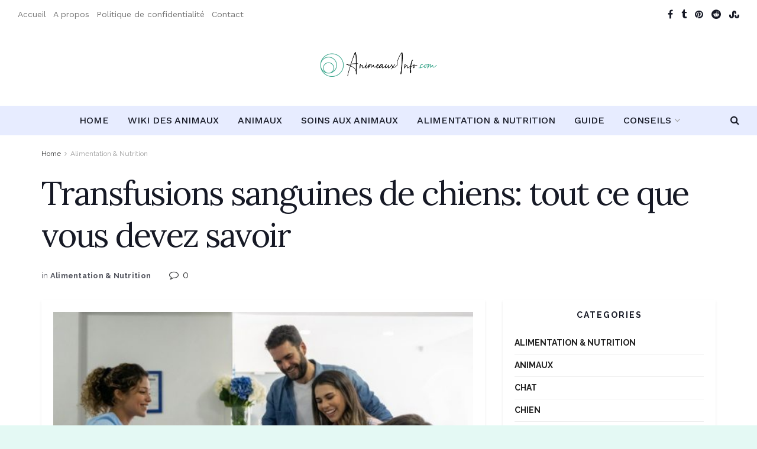

--- FILE ---
content_type: text/html; charset=UTF-8
request_url: https://animauxinfo.com/transfusions-sanguines-de-chiens-tout-ce-que-vous-devez-savoir/
body_size: 27905
content:
<!doctype html>
<!--[if lt IE 7]> <html class="no-js lt-ie9 lt-ie8 lt-ie7" lang="fr-FR"> <![endif]-->
<!--[if IE 7]>    <html class="no-js lt-ie9 lt-ie8" lang="fr-FR"> <![endif]-->
<!--[if IE 8]>    <html class="no-js lt-ie9" lang="fr-FR"> <![endif]-->
<!--[if IE 9]>    <html class="no-js lt-ie10" lang="fr-FR"> <![endif]-->
<!--[if gt IE 8]><!--> <html class="no-js" lang="fr-FR"> <!--<![endif]-->
<head>
    <meta http-equiv="Content-Type" content="text/html; charset=UTF-8" />
    <meta name='viewport' content='width=device-width, initial-scale=1, user-scalable=yes' />
    <link rel="profile" href="http://gmpg.org/xfn/11" />
    <link rel="pingback" href="https://animauxinfo.com/xmlrpc.php" />
    <meta name='robots' content='index, follow, max-image-preview:large, max-snippet:-1, max-video-preview:-1' />
<meta property="og:type" content="article">
<meta property="og:title" content="Transfusions sanguines de chiens: tout ce que vous devez savoir">
<meta property="og:site_name" content="Animaux Info : Votre source numéro 1 d&#039;informations et Tutoriels sur les animaux">
<meta property="og:description" content="Existe-t-il vraiment une transfusion sanguine pour les chiens? Oui, les chiens souffrant de pertes sanguines graves ou de maladies du">
<meta property="og:url" content="https://animauxinfo.com/transfusions-sanguines-de-chiens-tout-ce-que-vous-devez-savoir/">
<meta property="og:locale" content="fr_FR">
<meta property="og:image" content="https://animauxinfo.com/wp-content/uploads/2020/03/Transfusions-sanguines-de-chiens-tout-ce-que-vous-devez-savoir.jpg">
<meta property="og:image:height" content="428">
<meta property="og:image:width" content="590">
<meta property="article:published_time" content="2020-03-19T14:43:21+01:00">
<meta property="article:modified_time" content="2020-03-19T14:43:21+01:00">
<meta property="article:section" content="Alimentation &amp;amp; Nutrition">
<meta name="twitter:card" content="summary_large_image">
<meta name="twitter:title" content="Transfusions sanguines de chiens: tout ce que vous devez savoir">
<meta name="twitter:description" content="Existe-t-il vraiment une transfusion sanguine pour les chiens? Oui, les chiens souffrant de pertes sanguines graves ou de maladies du">
<meta name="twitter:url" content="https://animauxinfo.com/transfusions-sanguines-de-chiens-tout-ce-que-vous-devez-savoir/">
<meta name="twitter:site" content="">
<meta name="twitter:image" content="https://animauxinfo.com/wp-content/uploads/2020/03/Transfusions-sanguines-de-chiens-tout-ce-que-vous-devez-savoir.jpg">
<meta name="twitter:image:width" content="590">
<meta name="twitter:image:height" content="428">
			<script type="text/javascript">
			  var jnews_ajax_url = '/?ajax-request=jnews'
			</script>
			<script type="text/javascript">;window.jnews=window.jnews||{},window.jnews.library=window.jnews.library||{},window.jnews.library=function(){"use strict";var e=this;e.win=window,e.doc=document,e.noop=function(){},e.globalBody=e.doc.getElementsByTagName("body")[0],e.globalBody=e.globalBody?e.globalBody:e.doc,e.win.jnewsDataStorage=e.win.jnewsDataStorage||{_storage:new WeakMap,put:function(e,t,n){this._storage.has(e)||this._storage.set(e,new Map),this._storage.get(e).set(t,n)},get:function(e,t){return this._storage.get(e).get(t)},has:function(e,t){return this._storage.has(e)&&this._storage.get(e).has(t)},remove:function(e,t){var n=this._storage.get(e).delete(t);return 0===!this._storage.get(e).size&&this._storage.delete(e),n}},e.windowWidth=function(){return e.win.innerWidth||e.docEl.clientWidth||e.globalBody.clientWidth},e.windowHeight=function(){return e.win.innerHeight||e.docEl.clientHeight||e.globalBody.clientHeight},e.requestAnimationFrame=e.win.requestAnimationFrame||e.win.webkitRequestAnimationFrame||e.win.mozRequestAnimationFrame||e.win.msRequestAnimationFrame||window.oRequestAnimationFrame||function(e){return setTimeout(e,1e3/60)},e.cancelAnimationFrame=e.win.cancelAnimationFrame||e.win.webkitCancelAnimationFrame||e.win.webkitCancelRequestAnimationFrame||e.win.mozCancelAnimationFrame||e.win.msCancelRequestAnimationFrame||e.win.oCancelRequestAnimationFrame||function(e){clearTimeout(e)},e.classListSupport="classList"in document.createElement("_"),e.hasClass=e.classListSupport?function(e,t){return e.classList.contains(t)}:function(e,t){return e.className.indexOf(t)>=0},e.addClass=e.classListSupport?function(t,n){e.hasClass(t,n)||t.classList.add(n)}:function(t,n){e.hasClass(t,n)||(t.className+=" "+n)},e.removeClass=e.classListSupport?function(t,n){e.hasClass(t,n)&&t.classList.remove(n)}:function(t,n){e.hasClass(t,n)&&(t.className=t.className.replace(n,""))},e.objKeys=function(e){var t=[];for(var n in e)Object.prototype.hasOwnProperty.call(e,n)&&t.push(n);return t},e.isObjectSame=function(e,t){var n=!0;return JSON.stringify(e)!==JSON.stringify(t)&&(n=!1),n},e.extend=function(){for(var e,t,n,o=arguments[0]||{},i=1,a=arguments.length;i<a;i++)if(null!==(e=arguments[i]))for(t in e)o!==(n=e[t])&&void 0!==n&&(o[t]=n);return o},e.dataStorage=e.win.jnewsDataStorage,e.isVisible=function(e){return 0!==e.offsetWidth&&0!==e.offsetHeight||e.getBoundingClientRect().length},e.getHeight=function(e){return e.offsetHeight||e.clientHeight||e.getBoundingClientRect().height},e.getWidth=function(e){return e.offsetWidth||e.clientWidth||e.getBoundingClientRect().width},e.supportsPassive=!1;try{var t=Object.defineProperty({},"passive",{get:function(){e.supportsPassive=!0}});"createEvent"in e.doc?e.win.addEventListener("test",null,t):"fireEvent"in e.doc&&e.win.attachEvent("test",null)}catch(e){}e.passiveOption=!!e.supportsPassive&&{passive:!0},e.setStorage=function(e,t){e="jnews-"+e;var n={expired:Math.floor(((new Date).getTime()+432e5)/1e3)};t=Object.assign(n,t);localStorage.setItem(e,JSON.stringify(t))},e.getStorage=function(e){e="jnews-"+e;var t=localStorage.getItem(e);return null!==t&&0<t.length?JSON.parse(localStorage.getItem(e)):{}},e.expiredStorage=function(){var t,n="jnews-";for(var o in localStorage)o.indexOf(n)>-1&&"undefined"!==(t=e.getStorage(o.replace(n,""))).expired&&t.expired<Math.floor((new Date).getTime()/1e3)&&localStorage.removeItem(o)},e.addEvents=function(t,n,o){for(var i in n){var a=["touchstart","touchmove"].indexOf(i)>=0&&!o&&e.passiveOption;"createEvent"in e.doc?t.addEventListener(i,n[i],a):"fireEvent"in e.doc&&t.attachEvent("on"+i,n[i])}},e.removeEvents=function(t,n){for(var o in n)"createEvent"in e.doc?t.removeEventListener(o,n[o]):"fireEvent"in e.doc&&t.detachEvent("on"+o,n[o])},e.triggerEvents=function(t,n,o){var i;o=o||{detail:null};return"createEvent"in e.doc?(!(i=e.doc.createEvent("CustomEvent")||new CustomEvent(n)).initCustomEvent||i.initCustomEvent(n,!0,!1,o),void t.dispatchEvent(i)):"fireEvent"in e.doc?((i=e.doc.createEventObject()).eventType=n,void t.fireEvent("on"+i.eventType,i)):void 0},e.getParents=function(t,n){void 0===n&&(n=e.doc);for(var o=[],i=t.parentNode,a=!1;!a;)if(i){var r=i;r.querySelectorAll(n).length?a=!0:(o.push(r),i=r.parentNode)}else o=[],a=!0;return o},e.forEach=function(e,t,n){for(var o=0,i=e.length;o<i;o++)t.call(n,e[o],o)},e.getText=function(e){return e.innerText||e.textContent},e.setText=function(e,t){var n="object"==typeof t?t.innerText||t.textContent:t;e.innerText&&(e.innerText=n),e.textContent&&(e.textContent=n)},e.httpBuildQuery=function(t){return e.objKeys(t).reduce(function t(n){var o=arguments.length>1&&void 0!==arguments[1]?arguments[1]:null;return function(i,a){var r=n[a];a=encodeURIComponent(a);var s=o?"".concat(o,"[").concat(a,"]"):a;return null==r||"function"==typeof r?(i.push("".concat(s,"=")),i):["number","boolean","string"].includes(typeof r)?(i.push("".concat(s,"=").concat(encodeURIComponent(r))),i):(i.push(e.objKeys(r).reduce(t(r,s),[]).join("&")),i)}}(t),[]).join("&")},e.get=function(t,n,o,i){return o="function"==typeof o?o:e.noop,e.ajax("GET",t,n,o,i)},e.post=function(t,n,o,i){return o="function"==typeof o?o:e.noop,e.ajax("POST",t,n,o,i)},e.ajax=function(t,n,o,i,a){var r=new XMLHttpRequest,s=n,c=e.httpBuildQuery(o);if(t=-1!=["GET","POST"].indexOf(t)?t:"GET",r.open(t,s+("GET"==t?"?"+c:""),!0),"POST"==t&&r.setRequestHeader("Content-type","application/x-www-form-urlencoded"),r.setRequestHeader("X-Requested-With","XMLHttpRequest"),r.onreadystatechange=function(){4===r.readyState&&200<=r.status&&300>r.status&&"function"==typeof i&&i.call(void 0,r.response)},void 0!==a&&!a){return{xhr:r,send:function(){r.send("POST"==t?c:null)}}}return r.send("POST"==t?c:null),{xhr:r}},e.scrollTo=function(t,n,o){function i(e,t,n){this.start=this.position(),this.change=e-this.start,this.currentTime=0,this.increment=20,this.duration=void 0===n?500:n,this.callback=t,this.finish=!1,this.animateScroll()}return Math.easeInOutQuad=function(e,t,n,o){return(e/=o/2)<1?n/2*e*e+t:-n/2*(--e*(e-2)-1)+t},i.prototype.stop=function(){this.finish=!0},i.prototype.move=function(t){e.doc.documentElement.scrollTop=t,e.globalBody.parentNode.scrollTop=t,e.globalBody.scrollTop=t},i.prototype.position=function(){return e.doc.documentElement.scrollTop||e.globalBody.parentNode.scrollTop||e.globalBody.scrollTop},i.prototype.animateScroll=function(){this.currentTime+=this.increment;var t=Math.easeInOutQuad(this.currentTime,this.start,this.change,this.duration);this.move(t),this.currentTime<this.duration&&!this.finish?e.requestAnimationFrame.call(e.win,this.animateScroll.bind(this)):this.callback&&"function"==typeof this.callback&&this.callback()},new i(t,n,o)},e.unwrap=function(t){var n,o=t;e.forEach(t,(function(e,t){n?n+=e:n=e})),o.replaceWith(n)},e.performance={start:function(e){performance.mark(e+"Start")},stop:function(e){performance.mark(e+"End"),performance.measure(e,e+"Start",e+"End")}},e.fps=function(){var t=0,n=0,o=0;!function(){var i=t=0,a=0,r=0,s=document.getElementById("fpsTable"),c=function(t){void 0===document.getElementsByTagName("body")[0]?e.requestAnimationFrame.call(e.win,(function(){c(t)})):document.getElementsByTagName("body")[0].appendChild(t)};null===s&&((s=document.createElement("div")).style.position="fixed",s.style.top="120px",s.style.left="10px",s.style.width="100px",s.style.height="20px",s.style.border="1px solid black",s.style.fontSize="11px",s.style.zIndex="100000",s.style.backgroundColor="white",s.id="fpsTable",c(s));var l=function(){o++,n=Date.now(),(a=(o/(r=(n-t)/1e3)).toPrecision(2))!=i&&(i=a,s.innerHTML=i+"fps"),1<r&&(t=n,o=0),e.requestAnimationFrame.call(e.win,l)};l()}()},e.instr=function(e,t){for(var n=0;n<t.length;n++)if(-1!==e.toLowerCase().indexOf(t[n].toLowerCase()))return!0},e.winLoad=function(t,n){function o(o){if("complete"===e.doc.readyState||"interactive"===e.doc.readyState)return!o||n?setTimeout(t,n||1):t(o),1}o()||e.addEvents(e.win,{load:o})},e.docReady=function(t,n){function o(o){if("complete"===e.doc.readyState||"interactive"===e.doc.readyState)return!o||n?setTimeout(t,n||1):t(o),1}o()||e.addEvents(e.doc,{DOMContentLoaded:o})},e.fireOnce=function(){e.docReady((function(){e.assets=e.assets||[],e.assets.length&&(e.boot(),e.load_assets())}),50)},e.boot=function(){e.length&&e.doc.querySelectorAll("style[media]").forEach((function(e){"not all"==e.getAttribute("media")&&e.removeAttribute("media")}))},e.create_js=function(t,n){var o=e.doc.createElement("script");switch(o.setAttribute("src",t),n){case"defer":o.setAttribute("defer",!0);break;case"async":o.setAttribute("async",!0);break;case"deferasync":o.setAttribute("defer",!0),o.setAttribute("async",!0)}e.globalBody.appendChild(o)},e.load_assets=function(){"object"==typeof e.assets&&e.forEach(e.assets.slice(0),(function(t,n){var o="";t.defer&&(o+="defer"),t.async&&(o+="async"),e.create_js(t.url,o);var i=e.assets.indexOf(t);i>-1&&e.assets.splice(i,1)})),e.assets=jnewsoption.au_scripts=window.jnewsads=[]},e.setCookie=function(e,t,n){var o="";if(n){var i=new Date;i.setTime(i.getTime()+24*n*60*60*1e3),o="; expires="+i.toUTCString()}document.cookie=e+"="+(t||"")+o+"; path=/"},e.getCookie=function(e){for(var t=e+"=",n=document.cookie.split(";"),o=0;o<n.length;o++){for(var i=n[o];" "==i.charAt(0);)i=i.substring(1,i.length);if(0==i.indexOf(t))return i.substring(t.length,i.length)}return null},e.eraseCookie=function(e){document.cookie=e+"=; Path=/; Expires=Thu, 01 Jan 1970 00:00:01 GMT;"},e.docReady((function(){e.globalBody=e.globalBody==e.doc?e.doc.getElementsByTagName("body")[0]:e.globalBody,e.globalBody=e.globalBody?e.globalBody:e.doc})),e.winLoad((function(){e.winLoad((function(){var t=!1;if(void 0!==window.jnewsadmin)if(void 0!==window.file_version_checker){var n=e.objKeys(window.file_version_checker);n.length?n.forEach((function(e){t||"10.0.4"===window.file_version_checker[e]||(t=!0)})):t=!0}else t=!0;t&&(window.jnewsHelper.getMessage(),window.jnewsHelper.getNotice())}),2500)}))},window.jnews.library=new window.jnews.library;</script>
	<!-- This site is optimized with the Yoast SEO plugin v23.7 - https://yoast.com/wordpress/plugins/seo/ -->
	<title>Transfusions sanguines de chiens: tout ce que vous devez savoir - Animaux Info : Votre source numéro 1 d&#039;informations et Tutoriels sur les animaux</title>
	<link rel="canonical" href="https://animauxinfo.com/transfusions-sanguines-de-chiens-tout-ce-que-vous-devez-savoir/" />
	<meta property="og:locale" content="fr_FR" />
	<meta property="og:type" content="article" />
	<meta property="og:title" content="Transfusions sanguines de chiens: tout ce que vous devez savoir - Animaux Info : Votre source numéro 1 d&#039;informations et Tutoriels sur les animaux" />
	<meta property="og:description" content="A lire aussi 🐈 9 façons d&#8217;empêcher les puces de mordre votre chien, du shampooing aux puces aux aspirateurs À quoi ressemblent les œufs de puces et comment s&rsquo;en débarrasser? Existe-t-il vraiment une transfusion sanguine pour les chiens? Oui, les chiens souffrant de pertes sanguines graves ou de maladies du sang peuvent recevoir des transfusions [&hellip;]" />
	<meta property="og:url" content="https://animauxinfo.com/transfusions-sanguines-de-chiens-tout-ce-que-vous-devez-savoir/" />
	<meta property="og:site_name" content="Animaux Info : Votre source numéro 1 d&#039;informations et Tutoriels sur les animaux" />
	<meta property="article:published_time" content="2020-03-19T13:43:21+00:00" />
	<meta property="og:image" content="https://animauxinfo.com/wp-content/uploads/2020/03/Transfusions-sanguines-de-chiens-tout-ce-que-vous-devez-savoir.jpg" />
	<meta property="og:image:width" content="590" />
	<meta property="og:image:height" content="428" />
	<meta property="og:image:type" content="image/jpeg" />
	<meta name="author" content="Alice" />
	<meta name="twitter:card" content="summary_large_image" />
	<meta name="twitter:label1" content="Écrit par" />
	<meta name="twitter:data1" content="Alice" />
	<meta name="twitter:label2" content="Durée de lecture estimée" />
	<meta name="twitter:data2" content="6 minutes" />
	<script type="application/ld+json" class="yoast-schema-graph">{"@context":"https://schema.org","@graph":[{"@type":"WebPage","@id":"https://animauxinfo.com/transfusions-sanguines-de-chiens-tout-ce-que-vous-devez-savoir/","url":"https://animauxinfo.com/transfusions-sanguines-de-chiens-tout-ce-que-vous-devez-savoir/","name":"Transfusions sanguines de chiens: tout ce que vous devez savoir - Animaux Info : Votre source numéro 1 d&#039;informations et Tutoriels sur les animaux","isPartOf":{"@id":"https://animauxinfo.com/#website"},"primaryImageOfPage":{"@id":"https://animauxinfo.com/transfusions-sanguines-de-chiens-tout-ce-que-vous-devez-savoir/#primaryimage"},"image":{"@id":"https://animauxinfo.com/transfusions-sanguines-de-chiens-tout-ce-que-vous-devez-savoir/#primaryimage"},"thumbnailUrl":"https://animauxinfo.com/wp-content/uploads/2020/03/Transfusions-sanguines-de-chiens-tout-ce-que-vous-devez-savoir.jpg","datePublished":"2020-03-19T13:43:21+00:00","dateModified":"2020-03-19T13:43:21+00:00","author":{"@id":"https://animauxinfo.com/#/schema/person/121b2ecfc0681d5a290ab89bc3d9f9ce"},"breadcrumb":{"@id":"https://animauxinfo.com/transfusions-sanguines-de-chiens-tout-ce-que-vous-devez-savoir/#breadcrumb"},"inLanguage":"fr-FR","potentialAction":[{"@type":"ReadAction","target":["https://animauxinfo.com/transfusions-sanguines-de-chiens-tout-ce-que-vous-devez-savoir/"]}]},{"@type":"ImageObject","inLanguage":"fr-FR","@id":"https://animauxinfo.com/transfusions-sanguines-de-chiens-tout-ce-que-vous-devez-savoir/#primaryimage","url":"https://animauxinfo.com/wp-content/uploads/2020/03/Transfusions-sanguines-de-chiens-tout-ce-que-vous-devez-savoir.jpg","contentUrl":"https://animauxinfo.com/wp-content/uploads/2020/03/Transfusions-sanguines-de-chiens-tout-ce-que-vous-devez-savoir.jpg","width":590,"height":428},{"@type":"BreadcrumbList","@id":"https://animauxinfo.com/transfusions-sanguines-de-chiens-tout-ce-que-vous-devez-savoir/#breadcrumb","itemListElement":[{"@type":"ListItem","position":1,"name":"Accueil","item":"https://animauxinfo.com/"},{"@type":"ListItem","position":2,"name":"Transfusions sanguines de chiens: tout ce que vous devez savoir"}]},{"@type":"WebSite","@id":"https://animauxinfo.com/#website","url":"https://animauxinfo.com/","name":"Animaux Info : Votre source numéro 1 d&#039;informations et Tutoriels sur les animaux","description":"Animaux et Informations : Votre source numéro 1 d&#039;informations et Tutoriels sur les animaux","potentialAction":[{"@type":"SearchAction","target":{"@type":"EntryPoint","urlTemplate":"https://animauxinfo.com/?s={search_term_string}"},"query-input":{"@type":"PropertyValueSpecification","valueRequired":true,"valueName":"search_term_string"}}],"inLanguage":"fr-FR"},{"@type":"Person","@id":"https://animauxinfo.com/#/schema/person/121b2ecfc0681d5a290ab89bc3d9f9ce","name":"Alice","image":{"@type":"ImageObject","inLanguage":"fr-FR","@id":"https://animauxinfo.com/#/schema/person/image/","url":"https://secure.gravatar.com/avatar/e5ad8980f860848a3694da89f10856bf?s=96&d=mm&r=g","contentUrl":"https://secure.gravatar.com/avatar/e5ad8980f860848a3694da89f10856bf?s=96&d=mm&r=g","caption":"Alice"},"url":"https://animauxinfo.com/author/alice/"}]}</script>
	<!-- / Yoast SEO plugin. -->


<link rel='dns-prefetch' href='//fonts.googleapis.com' />
<link rel='preconnect' href='https://fonts.gstatic.com' />
<link rel="alternate" type="application/rss+xml" title="Animaux Info : Votre source numéro 1 d&#039;informations et Tutoriels sur les animaux &raquo; Flux" href="https://animauxinfo.com/feed/" />
<link rel="alternate" type="application/rss+xml" title="Animaux Info : Votre source numéro 1 d&#039;informations et Tutoriels sur les animaux &raquo; Flux des commentaires" href="https://animauxinfo.com/comments/feed/" />
<link rel="alternate" type="application/rss+xml" title="Animaux Info : Votre source numéro 1 d&#039;informations et Tutoriels sur les animaux &raquo; Transfusions sanguines de chiens: tout ce que vous devez savoir Flux des commentaires" href="https://animauxinfo.com/transfusions-sanguines-de-chiens-tout-ce-que-vous-devez-savoir/feed/" />
<script type="text/javascript">
/* <![CDATA[ */
window._wpemojiSettings = {"baseUrl":"https:\/\/s.w.org\/images\/core\/emoji\/15.0.3\/72x72\/","ext":".png","svgUrl":"https:\/\/s.w.org\/images\/core\/emoji\/15.0.3\/svg\/","svgExt":".svg","source":{"concatemoji":"https:\/\/animauxinfo.com\/wp-includes\/js\/wp-emoji-release.min.js?ver=6.6.4"}};
/*! This file is auto-generated */
!function(i,n){var o,s,e;function c(e){try{var t={supportTests:e,timestamp:(new Date).valueOf()};sessionStorage.setItem(o,JSON.stringify(t))}catch(e){}}function p(e,t,n){e.clearRect(0,0,e.canvas.width,e.canvas.height),e.fillText(t,0,0);var t=new Uint32Array(e.getImageData(0,0,e.canvas.width,e.canvas.height).data),r=(e.clearRect(0,0,e.canvas.width,e.canvas.height),e.fillText(n,0,0),new Uint32Array(e.getImageData(0,0,e.canvas.width,e.canvas.height).data));return t.every(function(e,t){return e===r[t]})}function u(e,t,n){switch(t){case"flag":return n(e,"\ud83c\udff3\ufe0f\u200d\u26a7\ufe0f","\ud83c\udff3\ufe0f\u200b\u26a7\ufe0f")?!1:!n(e,"\ud83c\uddfa\ud83c\uddf3","\ud83c\uddfa\u200b\ud83c\uddf3")&&!n(e,"\ud83c\udff4\udb40\udc67\udb40\udc62\udb40\udc65\udb40\udc6e\udb40\udc67\udb40\udc7f","\ud83c\udff4\u200b\udb40\udc67\u200b\udb40\udc62\u200b\udb40\udc65\u200b\udb40\udc6e\u200b\udb40\udc67\u200b\udb40\udc7f");case"emoji":return!n(e,"\ud83d\udc26\u200d\u2b1b","\ud83d\udc26\u200b\u2b1b")}return!1}function f(e,t,n){var r="undefined"!=typeof WorkerGlobalScope&&self instanceof WorkerGlobalScope?new OffscreenCanvas(300,150):i.createElement("canvas"),a=r.getContext("2d",{willReadFrequently:!0}),o=(a.textBaseline="top",a.font="600 32px Arial",{});return e.forEach(function(e){o[e]=t(a,e,n)}),o}function t(e){var t=i.createElement("script");t.src=e,t.defer=!0,i.head.appendChild(t)}"undefined"!=typeof Promise&&(o="wpEmojiSettingsSupports",s=["flag","emoji"],n.supports={everything:!0,everythingExceptFlag:!0},e=new Promise(function(e){i.addEventListener("DOMContentLoaded",e,{once:!0})}),new Promise(function(t){var n=function(){try{var e=JSON.parse(sessionStorage.getItem(o));if("object"==typeof e&&"number"==typeof e.timestamp&&(new Date).valueOf()<e.timestamp+604800&&"object"==typeof e.supportTests)return e.supportTests}catch(e){}return null}();if(!n){if("undefined"!=typeof Worker&&"undefined"!=typeof OffscreenCanvas&&"undefined"!=typeof URL&&URL.createObjectURL&&"undefined"!=typeof Blob)try{var e="postMessage("+f.toString()+"("+[JSON.stringify(s),u.toString(),p.toString()].join(",")+"));",r=new Blob([e],{type:"text/javascript"}),a=new Worker(URL.createObjectURL(r),{name:"wpTestEmojiSupports"});return void(a.onmessage=function(e){c(n=e.data),a.terminate(),t(n)})}catch(e){}c(n=f(s,u,p))}t(n)}).then(function(e){for(var t in e)n.supports[t]=e[t],n.supports.everything=n.supports.everything&&n.supports[t],"flag"!==t&&(n.supports.everythingExceptFlag=n.supports.everythingExceptFlag&&n.supports[t]);n.supports.everythingExceptFlag=n.supports.everythingExceptFlag&&!n.supports.flag,n.DOMReady=!1,n.readyCallback=function(){n.DOMReady=!0}}).then(function(){return e}).then(function(){var e;n.supports.everything||(n.readyCallback(),(e=n.source||{}).concatemoji?t(e.concatemoji):e.wpemoji&&e.twemoji&&(t(e.twemoji),t(e.wpemoji)))}))}((window,document),window._wpemojiSettings);
/* ]]> */
</script>
<style id='wp-emoji-styles-inline-css' type='text/css'>

	img.wp-smiley, img.emoji {
		display: inline !important;
		border: none !important;
		box-shadow: none !important;
		height: 1em !important;
		width: 1em !important;
		margin: 0 0.07em !important;
		vertical-align: -0.1em !important;
		background: none !important;
		padding: 0 !important;
	}
</style>
<link rel='stylesheet' id='wp-block-library-css' href='https://animauxinfo.com/wp-includes/css/dist/block-library/style.min.css?ver=6.6.4' type='text/css' media='all' />
<style id='classic-theme-styles-inline-css' type='text/css'>
/*! This file is auto-generated */
.wp-block-button__link{color:#fff;background-color:#32373c;border-radius:9999px;box-shadow:none;text-decoration:none;padding:calc(.667em + 2px) calc(1.333em + 2px);font-size:1.125em}.wp-block-file__button{background:#32373c;color:#fff;text-decoration:none}
</style>
<style id='global-styles-inline-css' type='text/css'>
:root{--wp--preset--aspect-ratio--square: 1;--wp--preset--aspect-ratio--4-3: 4/3;--wp--preset--aspect-ratio--3-4: 3/4;--wp--preset--aspect-ratio--3-2: 3/2;--wp--preset--aspect-ratio--2-3: 2/3;--wp--preset--aspect-ratio--16-9: 16/9;--wp--preset--aspect-ratio--9-16: 9/16;--wp--preset--color--black: #000000;--wp--preset--color--cyan-bluish-gray: #abb8c3;--wp--preset--color--white: #ffffff;--wp--preset--color--pale-pink: #f78da7;--wp--preset--color--vivid-red: #cf2e2e;--wp--preset--color--luminous-vivid-orange: #ff6900;--wp--preset--color--luminous-vivid-amber: #fcb900;--wp--preset--color--light-green-cyan: #7bdcb5;--wp--preset--color--vivid-green-cyan: #00d084;--wp--preset--color--pale-cyan-blue: #8ed1fc;--wp--preset--color--vivid-cyan-blue: #0693e3;--wp--preset--color--vivid-purple: #9b51e0;--wp--preset--gradient--vivid-cyan-blue-to-vivid-purple: linear-gradient(135deg,rgba(6,147,227,1) 0%,rgb(155,81,224) 100%);--wp--preset--gradient--light-green-cyan-to-vivid-green-cyan: linear-gradient(135deg,rgb(122,220,180) 0%,rgb(0,208,130) 100%);--wp--preset--gradient--luminous-vivid-amber-to-luminous-vivid-orange: linear-gradient(135deg,rgba(252,185,0,1) 0%,rgba(255,105,0,1) 100%);--wp--preset--gradient--luminous-vivid-orange-to-vivid-red: linear-gradient(135deg,rgba(255,105,0,1) 0%,rgb(207,46,46) 100%);--wp--preset--gradient--very-light-gray-to-cyan-bluish-gray: linear-gradient(135deg,rgb(238,238,238) 0%,rgb(169,184,195) 100%);--wp--preset--gradient--cool-to-warm-spectrum: linear-gradient(135deg,rgb(74,234,220) 0%,rgb(151,120,209) 20%,rgb(207,42,186) 40%,rgb(238,44,130) 60%,rgb(251,105,98) 80%,rgb(254,248,76) 100%);--wp--preset--gradient--blush-light-purple: linear-gradient(135deg,rgb(255,206,236) 0%,rgb(152,150,240) 100%);--wp--preset--gradient--blush-bordeaux: linear-gradient(135deg,rgb(254,205,165) 0%,rgb(254,45,45) 50%,rgb(107,0,62) 100%);--wp--preset--gradient--luminous-dusk: linear-gradient(135deg,rgb(255,203,112) 0%,rgb(199,81,192) 50%,rgb(65,88,208) 100%);--wp--preset--gradient--pale-ocean: linear-gradient(135deg,rgb(255,245,203) 0%,rgb(182,227,212) 50%,rgb(51,167,181) 100%);--wp--preset--gradient--electric-grass: linear-gradient(135deg,rgb(202,248,128) 0%,rgb(113,206,126) 100%);--wp--preset--gradient--midnight: linear-gradient(135deg,rgb(2,3,129) 0%,rgb(40,116,252) 100%);--wp--preset--font-size--small: 13px;--wp--preset--font-size--medium: 20px;--wp--preset--font-size--large: 36px;--wp--preset--font-size--x-large: 42px;--wp--preset--spacing--20: 0.44rem;--wp--preset--spacing--30: 0.67rem;--wp--preset--spacing--40: 1rem;--wp--preset--spacing--50: 1.5rem;--wp--preset--spacing--60: 2.25rem;--wp--preset--spacing--70: 3.38rem;--wp--preset--spacing--80: 5.06rem;--wp--preset--shadow--natural: 6px 6px 9px rgba(0, 0, 0, 0.2);--wp--preset--shadow--deep: 12px 12px 50px rgba(0, 0, 0, 0.4);--wp--preset--shadow--sharp: 6px 6px 0px rgba(0, 0, 0, 0.2);--wp--preset--shadow--outlined: 6px 6px 0px -3px rgba(255, 255, 255, 1), 6px 6px rgba(0, 0, 0, 1);--wp--preset--shadow--crisp: 6px 6px 0px rgba(0, 0, 0, 1);}:where(.is-layout-flex){gap: 0.5em;}:where(.is-layout-grid){gap: 0.5em;}body .is-layout-flex{display: flex;}.is-layout-flex{flex-wrap: wrap;align-items: center;}.is-layout-flex > :is(*, div){margin: 0;}body .is-layout-grid{display: grid;}.is-layout-grid > :is(*, div){margin: 0;}:where(.wp-block-columns.is-layout-flex){gap: 2em;}:where(.wp-block-columns.is-layout-grid){gap: 2em;}:where(.wp-block-post-template.is-layout-flex){gap: 1.25em;}:where(.wp-block-post-template.is-layout-grid){gap: 1.25em;}.has-black-color{color: var(--wp--preset--color--black) !important;}.has-cyan-bluish-gray-color{color: var(--wp--preset--color--cyan-bluish-gray) !important;}.has-white-color{color: var(--wp--preset--color--white) !important;}.has-pale-pink-color{color: var(--wp--preset--color--pale-pink) !important;}.has-vivid-red-color{color: var(--wp--preset--color--vivid-red) !important;}.has-luminous-vivid-orange-color{color: var(--wp--preset--color--luminous-vivid-orange) !important;}.has-luminous-vivid-amber-color{color: var(--wp--preset--color--luminous-vivid-amber) !important;}.has-light-green-cyan-color{color: var(--wp--preset--color--light-green-cyan) !important;}.has-vivid-green-cyan-color{color: var(--wp--preset--color--vivid-green-cyan) !important;}.has-pale-cyan-blue-color{color: var(--wp--preset--color--pale-cyan-blue) !important;}.has-vivid-cyan-blue-color{color: var(--wp--preset--color--vivid-cyan-blue) !important;}.has-vivid-purple-color{color: var(--wp--preset--color--vivid-purple) !important;}.has-black-background-color{background-color: var(--wp--preset--color--black) !important;}.has-cyan-bluish-gray-background-color{background-color: var(--wp--preset--color--cyan-bluish-gray) !important;}.has-white-background-color{background-color: var(--wp--preset--color--white) !important;}.has-pale-pink-background-color{background-color: var(--wp--preset--color--pale-pink) !important;}.has-vivid-red-background-color{background-color: var(--wp--preset--color--vivid-red) !important;}.has-luminous-vivid-orange-background-color{background-color: var(--wp--preset--color--luminous-vivid-orange) !important;}.has-luminous-vivid-amber-background-color{background-color: var(--wp--preset--color--luminous-vivid-amber) !important;}.has-light-green-cyan-background-color{background-color: var(--wp--preset--color--light-green-cyan) !important;}.has-vivid-green-cyan-background-color{background-color: var(--wp--preset--color--vivid-green-cyan) !important;}.has-pale-cyan-blue-background-color{background-color: var(--wp--preset--color--pale-cyan-blue) !important;}.has-vivid-cyan-blue-background-color{background-color: var(--wp--preset--color--vivid-cyan-blue) !important;}.has-vivid-purple-background-color{background-color: var(--wp--preset--color--vivid-purple) !important;}.has-black-border-color{border-color: var(--wp--preset--color--black) !important;}.has-cyan-bluish-gray-border-color{border-color: var(--wp--preset--color--cyan-bluish-gray) !important;}.has-white-border-color{border-color: var(--wp--preset--color--white) !important;}.has-pale-pink-border-color{border-color: var(--wp--preset--color--pale-pink) !important;}.has-vivid-red-border-color{border-color: var(--wp--preset--color--vivid-red) !important;}.has-luminous-vivid-orange-border-color{border-color: var(--wp--preset--color--luminous-vivid-orange) !important;}.has-luminous-vivid-amber-border-color{border-color: var(--wp--preset--color--luminous-vivid-amber) !important;}.has-light-green-cyan-border-color{border-color: var(--wp--preset--color--light-green-cyan) !important;}.has-vivid-green-cyan-border-color{border-color: var(--wp--preset--color--vivid-green-cyan) !important;}.has-pale-cyan-blue-border-color{border-color: var(--wp--preset--color--pale-cyan-blue) !important;}.has-vivid-cyan-blue-border-color{border-color: var(--wp--preset--color--vivid-cyan-blue) !important;}.has-vivid-purple-border-color{border-color: var(--wp--preset--color--vivid-purple) !important;}.has-vivid-cyan-blue-to-vivid-purple-gradient-background{background: var(--wp--preset--gradient--vivid-cyan-blue-to-vivid-purple) !important;}.has-light-green-cyan-to-vivid-green-cyan-gradient-background{background: var(--wp--preset--gradient--light-green-cyan-to-vivid-green-cyan) !important;}.has-luminous-vivid-amber-to-luminous-vivid-orange-gradient-background{background: var(--wp--preset--gradient--luminous-vivid-amber-to-luminous-vivid-orange) !important;}.has-luminous-vivid-orange-to-vivid-red-gradient-background{background: var(--wp--preset--gradient--luminous-vivid-orange-to-vivid-red) !important;}.has-very-light-gray-to-cyan-bluish-gray-gradient-background{background: var(--wp--preset--gradient--very-light-gray-to-cyan-bluish-gray) !important;}.has-cool-to-warm-spectrum-gradient-background{background: var(--wp--preset--gradient--cool-to-warm-spectrum) !important;}.has-blush-light-purple-gradient-background{background: var(--wp--preset--gradient--blush-light-purple) !important;}.has-blush-bordeaux-gradient-background{background: var(--wp--preset--gradient--blush-bordeaux) !important;}.has-luminous-dusk-gradient-background{background: var(--wp--preset--gradient--luminous-dusk) !important;}.has-pale-ocean-gradient-background{background: var(--wp--preset--gradient--pale-ocean) !important;}.has-electric-grass-gradient-background{background: var(--wp--preset--gradient--electric-grass) !important;}.has-midnight-gradient-background{background: var(--wp--preset--gradient--midnight) !important;}.has-small-font-size{font-size: var(--wp--preset--font-size--small) !important;}.has-medium-font-size{font-size: var(--wp--preset--font-size--medium) !important;}.has-large-font-size{font-size: var(--wp--preset--font-size--large) !important;}.has-x-large-font-size{font-size: var(--wp--preset--font-size--x-large) !important;}
:where(.wp-block-post-template.is-layout-flex){gap: 1.25em;}:where(.wp-block-post-template.is-layout-grid){gap: 1.25em;}
:where(.wp-block-columns.is-layout-flex){gap: 2em;}:where(.wp-block-columns.is-layout-grid){gap: 2em;}
:root :where(.wp-block-pullquote){font-size: 1.5em;line-height: 1.6;}
</style>
<link rel='stylesheet' id='js_composer_front-css' href='https://animauxinfo.com/wp-content/plugins/js_composer/assets/css/js_composer.min.css?ver=7.0' type='text/css' media='all' />
<link rel='stylesheet' id='jeg_customizer_font-css' href='//fonts.googleapis.com/css?family=Raleway%3Aregular%2C700%7CWork+Sans%3Aregular%2C600%2C500%7CLora%3Aregular%2C700%2Citalic%2C700italic%2Cregular%7CPacifico%3Areguler%7CPlayfair+Display%3A700&#038;display=swap&#038;ver=1.3.0' type='text/css' media='all' />
<link rel='stylesheet' id='font-awesome-css' href='https://animauxinfo.com/wp-content/themes/jnews/assets/fonts/font-awesome/font-awesome.min.css?ver=11.6.3' type='text/css' media='all' />
<link rel='stylesheet' id='jnews-icon-css' href='https://animauxinfo.com/wp-content/themes/jnews/assets/fonts/jegicon/jegicon.css?ver=11.6.3' type='text/css' media='all' />
<link rel='stylesheet' id='jscrollpane-css' href='https://animauxinfo.com/wp-content/themes/jnews/assets/css/jquery.jscrollpane.css?ver=11.6.3' type='text/css' media='all' />
<link rel='stylesheet' id='oknav-css' href='https://animauxinfo.com/wp-content/themes/jnews/assets/css/okayNav.css?ver=11.6.3' type='text/css' media='all' />
<link rel='stylesheet' id='magnific-popup-css' href='https://animauxinfo.com/wp-content/themes/jnews/assets/css/magnific-popup.css?ver=11.6.3' type='text/css' media='all' />
<link rel='stylesheet' id='chosen-css' href='https://animauxinfo.com/wp-content/themes/jnews/assets/css/chosen/chosen.css?ver=11.6.3' type='text/css' media='all' />
<link rel='stylesheet' id='jnews-main-css' href='https://animauxinfo.com/wp-content/themes/jnews/assets/css/main.css?ver=11.6.3' type='text/css' media='all' />
<link rel='stylesheet' id='jnews-pages-css' href='https://animauxinfo.com/wp-content/themes/jnews/assets/css/pages.css?ver=11.6.3' type='text/css' media='all' />
<link rel='stylesheet' id='jnews-single-css' href='https://animauxinfo.com/wp-content/themes/jnews/assets/css/single.css?ver=11.6.3' type='text/css' media='all' />
<link rel='stylesheet' id='jnews-responsive-css' href='https://animauxinfo.com/wp-content/themes/jnews/assets/css/responsive.css?ver=11.6.3' type='text/css' media='all' />
<link rel='stylesheet' id='jnews-pb-temp-css' href='https://animauxinfo.com/wp-content/themes/jnews/assets/css/pb-temp.css?ver=11.6.3' type='text/css' media='all' />
<link rel='stylesheet' id='jnews-js-composer-css' href='https://animauxinfo.com/wp-content/themes/jnews/assets/css/js-composer-frontend.css?ver=11.6.3' type='text/css' media='all' />
<link rel='stylesheet' id='jnews-style-css' href='https://animauxinfo.com/wp-content/themes/jnews/style.css?ver=11.6.3' type='text/css' media='all' />
<link rel='stylesheet' id='jnews-darkmode-css' href='https://animauxinfo.com/wp-content/themes/jnews/assets/css/darkmode.css?ver=11.6.3' type='text/css' media='all' />
<script type="text/javascript" src="https://animauxinfo.com/wp-includes/js/jquery/jquery.min.js?ver=3.7.1" id="jquery-core-js"></script>
<script type="text/javascript" src="https://animauxinfo.com/wp-includes/js/jquery/jquery-migrate.min.js?ver=3.4.1" id="jquery-migrate-js"></script>
<script></script><link rel="https://api.w.org/" href="https://animauxinfo.com/wp-json/" /><link rel="alternate" title="JSON" type="application/json" href="https://animauxinfo.com/wp-json/wp/v2/posts/402" /><link rel="EditURI" type="application/rsd+xml" title="RSD" href="https://animauxinfo.com/xmlrpc.php?rsd" />
<meta name="generator" content="WordPress 6.6.4" />
<link rel='shortlink' href='https://animauxinfo.com/?p=402' />
<link rel="alternate" title="oEmbed (JSON)" type="application/json+oembed" href="https://animauxinfo.com/wp-json/oembed/1.0/embed?url=https%3A%2F%2Fanimauxinfo.com%2Ftransfusions-sanguines-de-chiens-tout-ce-que-vous-devez-savoir%2F" />
<link rel="alternate" title="oEmbed (XML)" type="text/xml+oembed" href="https://animauxinfo.com/wp-json/oembed/1.0/embed?url=https%3A%2F%2Fanimauxinfo.com%2Ftransfusions-sanguines-de-chiens-tout-ce-que-vous-devez-savoir%2F&#038;format=xml" />
<meta name="generator" content="Powered by WPBakery Page Builder - drag and drop page builder for WordPress."/>
<script type='application/ld+json'>{"@context":"http:\/\/schema.org","@type":"Organization","@id":"https:\/\/animauxinfo.com\/#organization","url":"https:\/\/animauxinfo.com\/","name":"","logo":{"@type":"ImageObject","url":""},"sameAs":["https:\/\/www.facebook.com\/Animaux-info-114504286766523","https:\/\/animauxinfo.tumblr.com","https:\/\/www.pinterest.com\/animauxinfonet\/","https:\/\/medium.com\/@animauxinfo.net","https:\/\/mix.com\/animauxinfo"]}</script>
<script type='application/ld+json'>{"@context":"http:\/\/schema.org","@type":"WebSite","@id":"https:\/\/animauxinfo.com\/#website","url":"https:\/\/animauxinfo.com\/","name":"","potentialAction":{"@type":"SearchAction","target":"https:\/\/animauxinfo.com\/?s={search_term_string}","query-input":"required name=search_term_string"}}</script>
<link rel="icon" href="https://animauxinfo.com/wp-content/uploads/2020/01/cropped-logo-square-32x32.jpg" sizes="32x32" />
<link rel="icon" href="https://animauxinfo.com/wp-content/uploads/2020/01/cropped-logo-square-192x192.jpg" sizes="192x192" />
<link rel="apple-touch-icon" href="https://animauxinfo.com/wp-content/uploads/2020/01/cropped-logo-square-180x180.jpg" />
<meta name="msapplication-TileImage" content="https://animauxinfo.com/wp-content/uploads/2020/01/cropped-logo-square-270x270.jpg" />
<script></script><noscript><style> .wpb_animate_when_almost_visible { opacity: 1; }</style></noscript></head>
<body class="post-template-default single single-post postid-402 single-format-standard wp-embed-responsive jeg_toggle_light jeg_single_tpl_2 jnews jeg_boxed jnews_boxed_container jnews_boxed_container_shadow jsc_normal wpb-js-composer js-comp-ver-7.0 vc_responsive">

    
    
    <div class="jeg_ad jeg_ad_top jnews_header_top_ads">
        <div class='ads-wrapper  '></div>    </div>

    <!-- The Main Wrapper
    ============================================= -->
    <div class="jeg_viewport">

        
        <div class="jeg_header_wrapper">
            <div class="jeg_header_instagram_wrapper">
    </div>

<!-- HEADER -->
<div class="jeg_header full">
    <div class="jeg_topbar jeg_container jeg_navbar_wrapper normal">
    <div class="container">
        <div class="jeg_nav_row">
            
                <div class="jeg_nav_col jeg_nav_left  jeg_nav_grow">
                    <div class="item_wrap jeg_nav_alignleft">
                        <div class="jeg_nav_item">
	<ul class="jeg_menu jeg_top_menu"><li id="menu-item-109" class="menu-item menu-item-type-custom menu-item-object-custom menu-item-home menu-item-109"><a href="https://animauxinfo.com/">Accueil</a></li>
<li id="menu-item-110" class="menu-item menu-item-type-post_type menu-item-object-page menu-item-110"><a href="https://animauxinfo.com/about/">A propos</a></li>
<li id="menu-item-112" class="menu-item menu-item-type-post_type menu-item-object-page menu-item-privacy-policy menu-item-112"><a rel="privacy-policy" href="https://animauxinfo.com/politique-de-confidentialite/">Politique de confidentialité</a></li>
<li id="menu-item-111" class="menu-item menu-item-type-post_type menu-item-object-page menu-item-111"><a href="https://animauxinfo.com/contact/">Contact</a></li>
</ul></div>                    </div>
                </div>

                
                <div class="jeg_nav_col jeg_nav_center  jeg_nav_normal">
                    <div class="item_wrap jeg_nav_aligncenter">
                                            </div>
                </div>

                
                <div class="jeg_nav_col jeg_nav_right  jeg_nav_normal">
                    <div class="item_wrap jeg_nav_alignright">
                        			<div
				class="jeg_nav_item socials_widget jeg_social_icon_block nobg">
				<a href="https://www.facebook.com/Animaux-info-114504286766523" target='_blank' rel='external noopener nofollow' class="jeg_facebook"><i class="fa fa-facebook"></i> </a><a href="https://animauxinfo.tumblr.com" target='_blank' rel='external noopener nofollow' class="jeg_tumblr"><i class="fa fa-tumblr"></i> </a><a href="https://www.pinterest.com/animauxinfonet/" target='_blank' rel='external noopener nofollow' class="jeg_pinterest"><i class="fa fa-pinterest"></i> </a><a href="https://medium.com/@animauxinfo.net" target='_blank' rel='external noopener nofollow' class="jeg_reddit"><i class="fa fa-reddit"></i> </a><a href="https://mix.com/animauxinfo" target='_blank' rel='external noopener nofollow' class="jeg_stumbleupon"><i class="fa fa-stumbleupon"></i> </a>			</div>
			                    </div>
                </div>

                        </div>
    </div>
</div><!-- /.jeg_container --><div class="jeg_midbar jeg_container jeg_navbar_wrapper normal">
    <div class="container">
        <div class="jeg_nav_row">
            
                <div class="jeg_nav_col jeg_nav_left jeg_nav_grow">
                    <div class="item_wrap jeg_nav_alignleft">
                                            </div>
                </div>

                
                <div class="jeg_nav_col jeg_nav_center jeg_nav_normal">
                    <div class="item_wrap jeg_nav_aligncenter">
                        <div class="jeg_nav_item jeg_logo jeg_desktop_logo">
			<div class="site-title">
			<a href="https://animauxinfo.com/" style="padding: 0px 0px 10px 0px;">
				<img class='jeg_logo_img' src="https://animauxinfo.com/wp-content/uploads/2020/01/logo-retina.png" srcset="https://animauxinfo.com/wp-content/uploads/2020/01/logo-retina.png 1x, https://animauxinfo.com/wp-content/uploads/2020/01/logo-retina.png 2x" alt="Animaux Info : Votre source numéro 1 d&#039;informations et Tutoriels sur les animaux"data-light-src="https://animauxinfo.com/wp-content/uploads/2020/01/logo-retina.png" data-light-srcset="https://animauxinfo.com/wp-content/uploads/2020/01/logo-retina.png 1x, https://animauxinfo.com/wp-content/uploads/2020/01/logo-retina.png 2x" data-dark-src="https://animauxinfo.com/wp-content/uploads/2020/01/logo-retina.png" data-dark-srcset="https://animauxinfo.com/wp-content/uploads/2020/01/logo-retina.png 1x, https://animauxinfo.com/wp-content/uploads/2020/01/logo-retina.png 2x">			</a>
		</div>
	</div>
                    </div>
                </div>

                
                <div class="jeg_nav_col jeg_nav_right jeg_nav_grow">
                    <div class="item_wrap jeg_nav_alignright">
                                            </div>
                </div>

                        </div>
    </div>
</div><div class="jeg_bottombar jeg_navbar jeg_container jeg_navbar_wrapper jeg_navbar_normal jeg_navbar_normal">
    <div class="container">
        <div class="jeg_nav_row">
            
                <div class="jeg_nav_col jeg_nav_left jeg_nav_grow">
                    <div class="item_wrap jeg_nav_alignleft">
                                            </div>
                </div>

                
                <div class="jeg_nav_col jeg_nav_center jeg_nav_normal">
                    <div class="item_wrap jeg_nav_aligncenter">
                        <div class="jeg_nav_item jeg_main_menu_wrapper">
<div class="jeg_mainmenu_wrap"><ul class="jeg_menu jeg_main_menu jeg_menu_style_2" data-animation="animate"><li id="menu-item-59" class="menu-item menu-item-type-post_type menu-item-object-page menu-item-home menu-item-59 bgnav" data-item-row="default" ><a href="https://animauxinfo.com/">Home</a></li>
<li id="menu-item-163" class="menu-item menu-item-type-taxonomy menu-item-object-category menu-item-163 bgnav" data-item-row="default" ><a href="https://animauxinfo.com/category/wiki-des-animaux/">Wiki des Animaux</a></li>
<li id="menu-item-7570" class="menu-item menu-item-type-taxonomy menu-item-object-category menu-item-7570 bgnav" data-item-row="default" ><a href="https://animauxinfo.com/category/animaux/">Animaux</a></li>
<li id="menu-item-156" class="menu-item menu-item-type-taxonomy menu-item-object-category menu-item-156 bgnav" data-item-row="default" ><a href="https://animauxinfo.com/category/soins-aux-animaux/">Soins aux animaux</a></li>
<li id="menu-item-266" class="menu-item menu-item-type-taxonomy menu-item-object-category current-post-ancestor current-menu-parent current-post-parent menu-item-266 bgnav" data-item-row="default" ><a href="https://animauxinfo.com/category/alimentation-nutrition/">Alimentation &amp; Nutrition</a></li>
<li id="menu-item-39079" class="menu-item menu-item-type-taxonomy menu-item-object-category menu-item-39079 bgnav" data-item-row="default" ><a href="https://animauxinfo.com/category/guide-animaux/">Guide</a></li>
<li id="menu-item-267" class="menu-item menu-item-type-taxonomy menu-item-object-category menu-item-has-children menu-item-267 bgnav" data-item-row="default" ><a href="https://animauxinfo.com/category/conseils/">Conseils</a>
<ul class="sub-menu">
	<li id="menu-item-268" class="menu-item menu-item-type-taxonomy menu-item-object-category menu-item-268 bgnav" data-item-row="default" ><a href="https://animauxinfo.com/category/conseils/chat/">Chat</a></li>
	<li id="menu-item-269" class="menu-item menu-item-type-taxonomy menu-item-object-category menu-item-269 bgnav" data-item-row="default" ><a href="https://animauxinfo.com/category/conseils/chien/">Chien</a></li>
</ul>
</li>
</ul></div></div>
                    </div>
                </div>

                
                <div class="jeg_nav_col jeg_nav_right jeg_nav_grow">
                    <div class="item_wrap jeg_nav_alignright">
                        <!-- Search Icon -->
<div class="jeg_nav_item jeg_search_wrapper search_icon jeg_search_popup_expand">
    <a href="#" class="jeg_search_toggle"><i class="fa fa-search"></i></a>
    <form action="https://animauxinfo.com/" method="get" class="jeg_search_form" target="_top">
    <input name="s" class="jeg_search_input" placeholder="Search..." type="text" value="" autocomplete="off">
    <button aria-label="Search Button" type="submit" class="jeg_search_button btn"><i class="fa fa-search"></i></button>
</form>
<!-- jeg_search_hide with_result no_result -->
<div class="jeg_search_result jeg_search_hide with_result">
    <div class="search-result-wrapper">
    </div>
    <div class="search-link search-noresult">
        No Result    </div>
    <div class="search-link search-all-button">
        <i class="fa fa-search"></i> View All Result    </div>
</div></div>                    </div>
                </div>

                        </div>
    </div>
</div></div><!-- /.jeg_header -->        </div>

        <div class="jeg_header_sticky">
            <div class="sticky_blankspace"></div>
<div class="jeg_header full">
    <div class="jeg_container">
        <div data-mode="scroll" class="jeg_stickybar jeg_navbar jeg_navbar_wrapper  jeg_navbar_dark">
            <div class="container">
    <div class="jeg_nav_row">
        
            <div class="jeg_nav_col jeg_nav_left jeg_nav_grow">
                <div class="item_wrap jeg_nav_alignleft">
                    <div class="jeg_nav_item jeg_logo">
    <div class="site-title">
    	<a href="https://animauxinfo.com/">
    	    AnimeauxInfo.com    	</a>
    </div>
</div>                </div>
            </div>

            
            <div class="jeg_nav_col jeg_nav_center jeg_nav_normal">
                <div class="item_wrap jeg_nav_aligncenter">
                    <div class="jeg_nav_item jeg_main_menu_wrapper">
<div class="jeg_mainmenu_wrap"><ul class="jeg_menu jeg_main_menu jeg_menu_style_2" data-animation="animate"><li id="menu-item-59" class="menu-item menu-item-type-post_type menu-item-object-page menu-item-home menu-item-59 bgnav" data-item-row="default" ><a href="https://animauxinfo.com/">Home</a></li>
<li id="menu-item-163" class="menu-item menu-item-type-taxonomy menu-item-object-category menu-item-163 bgnav" data-item-row="default" ><a href="https://animauxinfo.com/category/wiki-des-animaux/">Wiki des Animaux</a></li>
<li id="menu-item-7570" class="menu-item menu-item-type-taxonomy menu-item-object-category menu-item-7570 bgnav" data-item-row="default" ><a href="https://animauxinfo.com/category/animaux/">Animaux</a></li>
<li id="menu-item-156" class="menu-item menu-item-type-taxonomy menu-item-object-category menu-item-156 bgnav" data-item-row="default" ><a href="https://animauxinfo.com/category/soins-aux-animaux/">Soins aux animaux</a></li>
<li id="menu-item-266" class="menu-item menu-item-type-taxonomy menu-item-object-category current-post-ancestor current-menu-parent current-post-parent menu-item-266 bgnav" data-item-row="default" ><a href="https://animauxinfo.com/category/alimentation-nutrition/">Alimentation &amp; Nutrition</a></li>
<li id="menu-item-39079" class="menu-item menu-item-type-taxonomy menu-item-object-category menu-item-39079 bgnav" data-item-row="default" ><a href="https://animauxinfo.com/category/guide-animaux/">Guide</a></li>
<li id="menu-item-267" class="menu-item menu-item-type-taxonomy menu-item-object-category menu-item-has-children menu-item-267 bgnav" data-item-row="default" ><a href="https://animauxinfo.com/category/conseils/">Conseils</a>
<ul class="sub-menu">
	<li id="menu-item-268" class="menu-item menu-item-type-taxonomy menu-item-object-category menu-item-268 bgnav" data-item-row="default" ><a href="https://animauxinfo.com/category/conseils/chat/">Chat</a></li>
	<li id="menu-item-269" class="menu-item menu-item-type-taxonomy menu-item-object-category menu-item-269 bgnav" data-item-row="default" ><a href="https://animauxinfo.com/category/conseils/chien/">Chien</a></li>
</ul>
</li>
</ul></div></div>
                </div>
            </div>

            
            <div class="jeg_nav_col jeg_nav_right jeg_nav_grow">
                <div class="item_wrap jeg_nav_alignright">
                    <!-- Search Icon -->
<div class="jeg_nav_item jeg_search_wrapper search_icon jeg_search_popup_expand">
    <a href="#" class="jeg_search_toggle"><i class="fa fa-search"></i></a>
    <form action="https://animauxinfo.com/" method="get" class="jeg_search_form" target="_top">
    <input name="s" class="jeg_search_input" placeholder="Search..." type="text" value="" autocomplete="off">
    <button aria-label="Search Button" type="submit" class="jeg_search_button btn"><i class="fa fa-search"></i></button>
</form>
<!-- jeg_search_hide with_result no_result -->
<div class="jeg_search_result jeg_search_hide with_result">
    <div class="search-result-wrapper">
    </div>
    <div class="search-link search-noresult">
        No Result    </div>
    <div class="search-link search-all-button">
        <i class="fa fa-search"></i> View All Result    </div>
</div></div>                </div>
            </div>

                </div>
</div>        </div>
    </div>
</div>
        </div>

        <div class="jeg_navbar_mobile_wrapper">
            <div class="jeg_navbar_mobile" data-mode="scroll">
    <div class="jeg_mobile_bottombar jeg_mobile_midbar jeg_container normal">
    <div class="container">
        <div class="jeg_nav_row">
            
                <div class="jeg_nav_col jeg_nav_left jeg_nav_normal">
                    <div class="item_wrap jeg_nav_alignleft">
                        <div class="jeg_nav_item">
    <a href="#" class="toggle_btn jeg_mobile_toggle"><i class="fa fa-bars"></i></a>
</div>                    </div>
                </div>

                
                <div class="jeg_nav_col jeg_nav_center jeg_nav_grow">
                    <div class="item_wrap jeg_nav_aligncenter">
                        <div class="jeg_nav_item jeg_mobile_logo">
			<div class="site-title">
	    	<a href="https://animauxinfo.com/">
		        <img class='jeg_logo_img' src="https://animauxinfo.com/wp-content/uploads/2020/01/logo-2.png" srcset="https://animauxinfo.com/wp-content/uploads/2020/01/logo-2.png 1x, https://animauxinfo.com/wp-content/uploads/2020/01/logo-retina.png 2x" alt="Animaux Info : Votre source numéro 1 d&#039;informations et Tutoriels sur les animaux"data-light-src="https://animauxinfo.com/wp-content/uploads/2020/01/logo-2.png" data-light-srcset="https://animauxinfo.com/wp-content/uploads/2020/01/logo-2.png 1x, https://animauxinfo.com/wp-content/uploads/2020/01/logo-retina.png 2x" data-dark-src="" data-dark-srcset=" 1x,  2x">		    </a>
	    </div>
	</div>                    </div>
                </div>

                
                <div class="jeg_nav_col jeg_nav_right jeg_nav_normal">
                    <div class="item_wrap jeg_nav_alignright">
                        <div class="jeg_nav_item jeg_search_wrapper jeg_search_popup_expand">
    <a href="#" class="jeg_search_toggle"><i class="fa fa-search"></i></a>
	<form action="https://animauxinfo.com/" method="get" class="jeg_search_form" target="_top">
    <input name="s" class="jeg_search_input" placeholder="Search..." type="text" value="" autocomplete="off">
    <button aria-label="Search Button" type="submit" class="jeg_search_button btn"><i class="fa fa-search"></i></button>
</form>
<!-- jeg_search_hide with_result no_result -->
<div class="jeg_search_result jeg_search_hide with_result">
    <div class="search-result-wrapper">
    </div>
    <div class="search-link search-noresult">
        No Result    </div>
    <div class="search-link search-all-button">
        <i class="fa fa-search"></i> View All Result    </div>
</div></div>                    </div>
                </div>

                        </div>
    </div>
</div></div>
<div class="sticky_blankspace" style="height: 60px;"></div>        </div>

        <div class="jeg_ad jeg_ad_top jnews_header_bottom_ads">
            <div class='ads-wrapper  '></div>        </div>

            <div class="post-wrapper">

        <div class="post-wrap" >

            
            <div class="jeg_main ">
                <div class="jeg_container">
                    <div class="jeg_content jeg_singlepage">
	<div class="container">

		<div class="jeg_ad jeg_article_top jnews_article_top_ads">
			<div class='ads-wrapper  '></div>		</div>

		
						<div class="jeg_breadcrumbs jeg_breadcrumb_container">
				<div id="breadcrumbs"><span class="">
                <a href="https://animauxinfo.com">Home</a>
            </span><i class="fa fa-angle-right"></i><span class="breadcrumb_last_link">
                <a href="https://animauxinfo.com/category/alimentation-nutrition/">Alimentation &amp; Nutrition</a>
            </span></div>			</div>
			
			<div class="entry-header">
				
				<h1 class="jeg_post_title">Transfusions sanguines de chiens: tout ce que vous devez savoir</h1>

				
				<div class="jeg_meta_container"><div class="jeg_post_meta jeg_post_meta_2">
    <div class="meta_left">
        
        
                    <div class="jeg_meta_category">
                <span><span class="meta_text">in</span>
                    <a href="https://animauxinfo.com/category/alimentation-nutrition/" rel="category tag">Alimentation &amp; Nutrition</a>                </span>
            </div>
        
            </div>

	<div class="meta_right">
							<div class="jeg_meta_comment"><a href="https://animauxinfo.com/transfusions-sanguines-de-chiens-tout-ce-que-vous-devez-savoir/#comments"><i
						class="fa fa-comment-o"></i> 0</a></div>
			</div>
</div>
</div>
			</div>

			<div class="row">
				<div class="jeg_main_content col-md-8">

					<div class="jeg_inner_content">
						<div  class="jeg_featured featured_image "><a href="https://animauxinfo.com/wp-content/uploads/2020/03/Transfusions-sanguines-de-chiens-tout-ce-que-vous-devez-savoir.jpg"><div class="thumbnail-container animate-lazy" style="padding-bottom:63.559%"><img width="590" height="375" src="https://animauxinfo.com/wp-content/themes/jnews/assets/img/jeg-empty.png" class="attachment-jnews-750x375 size-jnews-750x375 lazyload wp-post-image" alt="Transfusions sanguines de chiens: tout ce que vous devez savoir" decoding="async" fetchpriority="high" data-src="https://animauxinfo.com/wp-content/uploads/2020/03/Transfusions-sanguines-de-chiens-tout-ce-que-vous-devez-savoir-590x375.jpg" data-srcset="" data-sizes="auto" data-expand="700" /></div></a></div>
						
						<div class="jeg_ad jeg_article jnews_content_top_ads "><div class='ads-wrapper  '><div class='ads_code'><script async src="https://pagead2.googlesyndication.com/pagead/js/adsbygoogle.js"></script>
<!-- Animeaux2 -->
<ins class="adsbygoogle"
     style="display:block"
     data-ad-client="ca-pub-1204169513668561"
     data-ad-slot="4135834716"
     data-ad-format="auto"
     data-full-width-responsive="true"></ins>
<script>
     (adsbygoogle = window.adsbygoogle || []).push({});
</script></div></div></div>
						<div class="entry-content with-share">
							<div class="jeg_share_button share-float jeg_sticky_share clearfix share-normal">
															</div>

							<div class="content-inner ">
								<div class='jnews_inline_related_post_wrapper left'>
                        <div class='jnews_inline_related_post'>
                <div  class="jeg_postblock_28 jeg_postblock jeg_module_hook jeg_pagination_disable jeg_col_2o3 jnews_module_402_1_6975266880411   " data-unique="jnews_module_402_1_6975266880411">
					<div class="jeg_block_heading jeg_block_heading_8 jeg_subcat_right">
                     <h3 class="jeg_block_title"><span>A lire aussi 🐈</span></h3>
                     
                 </div>
					<div class="jeg_block_container">
                    
                    <div class="jeg_posts ">
                    <div class="jeg_postsmall jeg_load_more_flag">
                        <article class="jeg_post jeg_pl_xs_4 format-standard">
                    <div class="jeg_postblock_content">
                        <h3 class="jeg_post_title">
                            <a href="https://animauxinfo.com/9-facons-dempecher-les-puces-de-mordre-votre-chien-du-shampooing-aux-puces-aux-aspirateurs/">9 façons d&#8217;empêcher les puces de mordre votre chien, du shampooing aux puces aux aspirateurs</a>
                        </h3>
                        
                    </div>
                </article><article class="jeg_post jeg_pl_xs_4 format-standard">
                    <div class="jeg_postblock_content">
                        <h3 class="jeg_post_title">
                            <a href="https://animauxinfo.com/a-quoi-ressemblent-les-oeufs-de-puces-et-comment-sen-debarrasser/">À quoi ressemblent les œufs de puces et comment s&rsquo;en débarrasser?</a>
                        </h3>
                        
                    </div>
                </article>
                    </div>
                </div>
                    <div class='module-overlay'>
				    <div class='preloader_type preloader_dot'>
				        <div class="module-preloader jeg_preloader dot">
				            <span></span><span></span><span></span>
				        </div>
				        <div class="module-preloader jeg_preloader circle">
				            <div class="jnews_preloader_circle_outer">
				                <div class="jnews_preloader_circle_inner"></div>
				            </div>
				        </div>
				        <div class="module-preloader jeg_preloader square">
				            <div class="jeg_square">
				                <div class="jeg_square_inner"></div>
				            </div>
				        </div>
				    </div>
				</div>
                </div>
                <div class="jeg_block_navigation">
                    <div class='navigation_overlay'><div class='module-preloader jeg_preloader'><span></span><span></span><span></span></div></div>
                    
                    
                </div>
					
					<script>var jnews_module_402_1_6975266880411 = {"header_icon":"","first_title":"A lire aussi \ud83d\udc08","second_title":"","url":"","header_type":"heading_8","header_background":"","header_secondary_background":"","header_text_color":"","header_line_color":"","header_accent_color":"","header_filter_category":"","header_filter_author":"","header_filter_tag":"","header_filter_text":"All","sticky_post":false,"post_type":"post","content_type":"all","sponsor":false,"number_post":"2","post_offset":0,"unique_content":"disable","include_post":"","included_only":false,"exclude_post":402,"include_category":"26","exclude_category":"","include_author":"","include_tag":"","exclude_tag":"","sort_by":"latest","show_date":"","date_format":"default","date_format_custom":"Y\/m\/d","pagination_mode":"disable","pagination_nextprev_showtext":"","pagination_number_post":"2","pagination_scroll_limit":0,"ads_type":"disable","ads_position":1,"ads_random":"","ads_image":"","ads_image_tablet":"","ads_image_phone":"","ads_image_link":"","ads_image_alt":"","ads_image_new_tab":"","google_publisher_id":"","google_slot_id":"","google_desktop":"auto","google_tab":"auto","google_phone":"auto","content":"","ads_bottom_text":"","boxed":"","boxed_shadow":"","show_border":"","el_id":"","el_class":"","scheme":"","column_width":"auto","title_color":"","accent_color":"","alt_color":"","excerpt_color":"","css":"","paged":1,"column_class":"jeg_col_2o3","class":"jnews_block_28"};</script>
				</div>
            </div>
                    </div><p></p>
<div itemprop="articleBody">
<div class="imgWrap"><img decoding="async" width="473" height="355" src="https://animauxinfo.com/wp-content/uploads/2020/03/Transfusions-sanguines-de-chiens-tout-ce-que-vous-devez-savoir.jpg" style="margin-top:10px;margin-bottom:10px;" alt="" /></div>
<p>Existe-t-il vraiment une transfusion sanguine pour les chiens? Oui, les chiens souffrant de pertes sanguines graves ou de maladies du sang peuvent recevoir des transfusions sanguines d&rsquo;un autre chien en bonne santé pour les aider à récupérer.</p>
</p>
<p>Mais les faire correspondre est un peu plus complexe car il existe des groupes sanguins chez les chiens que chez les humains, et les types sont plus complexes.</p>
</p>
<p>Voici tout ce que vous devez savoir sur les groupes sanguins des chiens et sur le fonctionnement des transfusions sanguines et des dons de chiens.</p>
</p>
<h2>Les chiens ont-ils différents types de sang? </h2>
</p>
<p>Oui, ils le font. En fait, plus d&rsquo;une douzaine de types sanguins de chiens différents ont été trouvés jusqu&rsquo;à présent, et nous continuerons probablement à en trouver plus avec plus de recherches.</p>
</p>
<p>Les groupes sanguins chez les chiens sont génétiques et complexes <span class="glossify_term hovertip_target" hovertip="inheritance">héritage</span> motifs. Chaque groupe sanguin est hérité indépendamment, ce qui signifie qu&rsquo;un chien peut avoir n&rsquo;importe quelle combinaison des 12+ groupes sanguins.</p>
</p>
<p>Cela crée une variabilité dans laquelle les types de sang sont les plus courants selon la zone géographique et la race.</p>
</p>
<p>Même s&rsquo;il existe de nombreux types de sang de chien et des combinaisons possibles, celui appelé «chien <span class="glossify_term hovertip_target" hovertip="erythrocyte">érythrocyte</span> <span class="glossify_term hovertip_target" hovertip="antigen">antigène</span> 1 ”(DEA 1) est le plus médicalement important.</p>
</p>
<p>Certains chiens sont négatifs pour DEA 1, mais s’ils sont positifs, ils peuvent avoir l’une des deux formes suivantes: DEA 1.1 ou DEA 1.2.</p>
</p>
<h2>Quel est le meilleur type de sang pour les dons de sang de chien?</h2>
</p>
<p>Les chiens qui sont négatifs pour DEA 1 sont préférés pour le don de sang car leur sang peut être transféré en toute sécurité à des chiens qui sont négatifs ou positifs pour DEA 1.1 ou DEA 1.2.</p>
</p>
<p>Cependant, les chiens négatifs pour DEA 1 ne sont pas vraiment des «donneurs universels» car un chien peut être positif pour un autre groupe sanguin qui pourrait causer un problème.</p>
</p>
<p>Pour vous assurer qu&rsquo;il n&rsquo;y aura pas de réaction immunitaire grave à l&rsquo;un des groupes sanguins d&rsquo;un chien donneur, le vétérinaire effectuera un autre test appelé «recoupement». Ce test vérifie la compatibilité globale du sang du donneur et du receveur.</p>
</p>
<p>Après avoir confirmé le groupe sanguin DEA 1 et effectué un test de correspondance, un vétérinaire peut généralement déterminer quel type de sang sera le plus efficace pour le chien recevant la transfusion.</p>
</p>
<h2>Quelles sont les autres qualifications pour les chiens qui donnent du sang?</h2>
</p>
<p>Alors qu&rsquo;en situation d&rsquo;urgence, en théorie, tout chien peut donner du sang, certains chiens sont de meilleurs donneurs de sang. Nous savons déjà que les vétérinaires préfèrent un groupe sanguin DEA 1 négatif, mais voici quelques autres qualifications qu&rsquo;ils recherchent.</p>
</p>
<p>Le chien idéal pour donner du sang est:</p>
</p>
<ul>
<li>
<p>Plus de 50 livres (et à un poids santé pour leur taille; les gros chiens peuvent donner un plus grand volume de sang plus facilement et plus fréquemment que les petits chiens)</p>
</li>
<li>
<p>À jour sur leurs vaccins</p>
</li>
<li>
<p>Sain (sans souffle cardiaque)</p>
</li>
<li>
<p>Pas sur aucun médicament</p>
</li>
<li>
<p>Exempt de maladies infectieuses, de parasites et de maladies transmissibles par le sang</p>
</li>
<li>
<p>Calme (capable de s&rsquo;asseoir tranquillement pendant 10 à 15 minutes pendant la collecte de sang)</p>
</li>
<li>
<p>DEA 1 Négatif</p>
</li>
</ul>
<p>Si le groupe sanguin DEA 1 est compatible et qu&rsquo;aucune réponse immunitaire n&rsquo;a été observée avec les tests de correspondance, alors il est prudent de procéder à la transfusion sanguine du chien.</p>
</p>
<p><img decoding="async" alt="Don de sang de chien" src="https://animauxinfo.com/wp-content/uploads/2020/03/Transfusions-sanguines-de-chiens-tout-ce-que-vous-devez-savoir.png" style="width: 470px; height: 400px;" /></p>
</p>
<h2>Quels problèmes de santé pour chiens nécessitent une transfusion sanguine?</h2>
</p>
<p>Un chien peut avoir besoin d&rsquo;une transfusion sanguine pour remplacer le sang après une grave perte de sang due à une intervention chirurgicale ou à un traumatisme.</p>
</p>
<p>Il existe également certaines maladies (par exemple, la maladie de Von Willebrand) qui peuvent provoquer des saignements et de graves pertes de sang, qui peuvent être traitées par transfusion sanguine.</p>
</p>
<p>D&rsquo;autres maladies endommagent et détruisent les cellules sanguines, donc une transfusion sanguine peut aider à remplacer celles-ci et permettre au chien de se sentir mieux.</p>
</p>
<p>Pour les chiens souffrant de l&rsquo;une de ces conditions, obtenir une transfusion sanguine d&rsquo;un autre chien peut être vital.</p>
</p>
<p><img decoding="async" alt="Transfusion sanguine de chien" src="https://animauxinfo.com/wp-content/uploads/2020/03/1584625401_34_Transfusions-sanguines-de-chiens-tout-ce-que-vous-devez-savoir.png" style="width: 470px; height: 400px;" /></p>
</p>
<h2>Quel est le processus de transfusion sanguine de chien?</h2>
</p>
<p>Voici les étapes pour trouver une correspondance et ce qui se passera pendant la transfusion sanguine réelle.</p>
</p>
<h3>Trouver un donneur de sang de chien</h3>
</p>
<p>Les vétérinaires peuvent se procurer du sang pour une transfusion de deux manières.</p>
</p>
<p>Ils peuvent prélever du sang sur un donneur canin volontaire ou contacter une banque de sang pour animaux de compagnie et demander du sang.</p>
</p>
<p>Les vétérinaires peuvent commander auprès des banques nationales de sang pour animaux de compagnie, et de nombreux hôpitaux locaux d&rsquo;urgence et spécialisés ont également leurs propres banques de sang pour animaux de compagnie.</p>
</p>
<h3>Test de groupe sanguin chez le chien</h3>
</p>
<p>Les groupes sanguins des deux chiens doivent être appariés avant la transfusion.</p>
</p>
<p>Le vétérinaire prélèvera un échantillon de sang du chien recevant la transfusion pour vérifier une réponse immunitaire à un échantillon de sang prélevé sur le chien donneur, puis ce processus est inversé.</p>
</p>
<p>Il s&rsquo;agit d&rsquo;une étape importante, car donner du sang DEA 1 positif à un chien qui est DEA 1 négatif peut amener le système immunitaire à attaquer les cellules sanguines nouvellement transfusées, ce qui réduit leur efficacité et peut provoquer de graves réactions allergiques.</p>
</p>
<p>Une fois que les deux chiens ont été soumis à un test sanguin pour DEA 1, des tests de correspondance sont également effectués.</p>
</p>
<h3>Le processus de transfusion sanguine du chien</h3>
</p>
<p>Que ce soit dans une banque de sang ou directement à un chien en attente, le sang est collecté et conservé dans des sacs spéciaux qui empêchent le sang de coaguler.</p>
</p>
<p>Quand il est temps de donner une transfusion sanguine à un chien, ces sacs sont raccordés à une ligne de fluide IV (intraveineuse) avec un filtre spécial intégré. La transfusion sanguine est administrée directement dans la veine par le cathéter IV.</p>
</p>
<p>La dose totale de sang à transfuser est basée sur la taille du chien et la quantité de sang qu&rsquo;il a perdu. Cela est donné sur une période de temps spécifique, et le chien est surveillé de très près pour s&rsquo;assurer qu&rsquo;il ne développe pas de réaction allergique.</p>
</p>
<p>Pour de nombreux problèmes de santé, une seule transfusion sanguine suffit pour aider le chien à récupérer. Pour certaines maladies où il y a une perte de sang continue ou la destruction des cellules sanguines, le chien peut avoir besoin de transfusions sanguines répétées.</p>
</p>
<p>Heureusement, la plupart des chiens n&rsquo;ont jamais besoin d&rsquo;une transfusion sanguine, mais pour ceux qui le font, cela peut leur sauver la vie.</p>
</p>
<p>Par: Dr. Aja Senestraro, DVM</p>
<p>Image en vedette: iStock.com/andresr</p>
</div>
<p><script type="text/javascript">
<!--//--><![CDATA[//><!--
jQuery.extend(Drupal.settings, { "basePath": "https://www.Animauxinfo.com/", "loginlogout": { "destination": "destination=node%2F38242", "urls": { "/user/login": "/user/login?destination=node%2F38242", "/logout": "/logout?destination=node%2F38242", "/user": "/user?destination=node%2F38242" } }, "fbconnect": { "user_pictures": "allow", "language_code": "en_US", "app_id": "294272743955461", "debug": 0, "connect_js": "document.location.protocol + '//connect.facebook.net/en_US/all.js'", "loginout_mode": "manual", "invite_name": "Animauxinfo", "fast_reg_mode": 1, "fbuid": null, "user": { "uid": 0, "fbuid": null } }, "uniform": { "selectors": [ "input:checkbox", "input:file", "input:radio", "select" ], "not": "select[name="fid"],#edit-pet-1-primary,#edit-pet-2-primary,#edit-pet-3-primary,#edit-pet-4-primary,#edit-pet-5-primary,#breedopedia-photoupload-details-form select,.no-uniform,#askAnimauxinfo-form select,#askAnimauxinfo-form input,#add-med-dialog select,#select-med-dialog button,#select-med-dialog input,#select-med-dialog ul,#meds-list li,#choc-tox-weight-unit,#choc-tox-amount-consumed-unit,#choc-tox-chocolate-type-milk,#choc-tox-chocolate-type-milk,#choc-tox-chocolate-type-dark,#choc-tox-chocolate-type-white,#choc-tox-chocolate-type-cocoa,#choc-tox-chocolate-type-semi-sweet,#choc-tox-chocolate-type-bakers" }, "extlink": { "extTarget": "_blank", "extClass": 0, "extSubdomains": 1, "extExclude": "Animauxinfo\.com|Animauxinfou\.com", "extInclude": "", "extAlert": 0, "extAlertText": "This link will take you to an external web site. We are not responsible for their content.", "mailtoClass": 0 }, "popups": { "links": { "#block_register_link": { "reloadWhenDone": true }, "#page_register_link": { "reloadWhenDone": true }, "#commentLogin": { "width": "160px", "reloadWhenDone": true } }, "originalPath": "node/38242", "defaultTargetSelector": "div.left-corner x3e div.clear-block:last", "modulePath": "sites/all/modules/popups", "autoCloseFinalMessage": 1, "originalCSS": { "/modules/node/node.css": 1, "/modules/system/defaults.css": 1, "/modules/system/system.css": 1, "/modules/system/system-menus.css": 1, "/modules/user/user.css": 1, "/sites/all/modules/cck/theme/content-module.css": 1, "/sites/all/modules/ckeditor/ckeditor.css": 1, "/sites/all/modules/fbconnect/fbconnect.css": 1, "/sites/all/modules/filefield/filefield.css": 1, "/sites/all/modules/hovertip/hovertip.css": 1, "/sites/default/files/menu_icons/menu_icons.css": 1, "/sites/all/modules/node_gallery/node_gallery.css": 1, "/sites/all/modules/popup_links/popup_links.css": 1, "/sites/all/modules/socialbuttons/socialbuttons.css": 1, "/sites/all/libraries/uniform/css/uniform.default.css": 1, "/sites/all/modules/uniform/uniform.css": 1, "/sites/all/modules/extlink/extlink.css": 1, "/sites/all/modules/cck/modules/fieldgroup/fieldgroup.css": 1, "/sites/all/modules/views/css/views.css": 1, "/sites/all/modules/popups/popups.css": 1, "/sites/all/modules/popups/skins/facebook/facebook.css": 1, "/sites/all/modules/newsletter/newsletter.signup.slider.css": 1, "/sites/all/modules/relatedarticles/relatedarticles.css": 1, "/sites/all/modules/editorspick/css/editorspick.css": 1, "/sites/all/modules/poll/css/poll-block-generic.css": 1, "/themes/Animauxinfo_v3/css_v3/normalize.min.css": 1, "/themes/Animauxinfo_v3/css_v3/global.css": 1, "/themes/Animauxinfo_v3/css_v3/fancybox.css": 1, "/themes/Animauxinfo_v3/css_v3/main.css": 1 }, "originalJS": { "/sites/all/modules/loginlogout/loginlogout.js": 1, "/themes/Animauxinfo_lx/js/article-filter.js": 1, "/sites/all/modules/fbconnect/fbconnect.js": 1, "/sites/all/modules/hovertip/hovertip.js": 1, "/sites/all/modules/medicaldrawer/js/medicaldrawer-register.js": 1, "/sites/all/modules/medicaldrawer/medicaldrawer.js": 1, "/sites/all/libraries/uniform/jquery.uniform.js": 1, "/sites/all/modules/uniform/uniform.js": 1, "/sites/all/modules/extlink/extlink.js": 1, "/sites/all/modules/popups/popups.js": 1, "/sites/all/modules/popups/skins/facebook/facebook.js": 1, "/sites/all/modules/medicaldrawer/plugin/jquery.livequery.js": 1, "/sites/all/modules/newsletter/newsletter.email.capture.js": 1, "/sites/all/modules/newsletter/newsletter.signup.slider.js": 1, "/sites/all/modules/poll/js/chart.min.js": 1, "/sites/all/modules/poll/js/poll.js": 1, "/themes/Animauxinfo_v3/js_v3/vendor/jquery-ui-1.10.3.custom.js": 1, "/themes/Animauxinfo_v3/js_v3/vendor/jquery.fancybox.pack.js": 1, "/themes/Animauxinfo_v3/js_v3/script.js": 1 } } });
//--><!]]&gt;
</script><script type="text/javascript">
        window.fbAsyncInit = function() {
          FB.init({
            appId  : '294272743955461',
            status : true, // check login status
            cookie : true, // enable cookies to allow the server to access the session
            xfbml  : true,
            version : 'v2.2',
            logging: '0'
          });</p>
<p>          jQuery(document).trigger('fb:init');
        };</p>
<p>        (function() {
          var e = document.createElement('script');
          e.src = document.location.protocol + '//connect.facebook.net/en_US/all.js';
          e.async = true;
          document.getElementById('fb-root').appendChild(e);
        }());
      </script></p><div class="jeg_ad jeg_ad_article jnews_content_inline_ads  "><div class='ads-wrapper align-center '><div class='ads_code'><script async src="https://pagead2.googlesyndication.com/pagead/js/adsbygoogle.js"></script>
<!-- animeaux3 -->
<ins class="adsbygoogle"
     style="display:block"
     data-ad-client="ca-pub-1204169513668561"
     data-ad-slot="4738469948"
     data-ad-format="auto"
     data-full-width-responsive="true"></ins>
<script>
     (adsbygoogle = window.adsbygoogle || []).push({});
</script></div></div></div><div class="jeg_ad jeg_ad_article jnews_content_inline_2_ads  "><div class='ads-wrapper align-left '><div class='ads_code'><script async src="https://pagead2.googlesyndication.com/pagead/js/adsbygoogle.js"></script>
<!-- animeaux3 -->
<ins class="adsbygoogle"
     style="display:block"
     data-ad-client="ca-pub-1204169513668561"
     data-ad-slot="4738469948"
     data-ad-format="auto"
     data-full-width-responsive="true"></ins>
<script>
     (adsbygoogle = window.adsbygoogle || []).push({});
</script></div></div></div>
								
								
															</div>


						</div>
						
												<div class="jeg_ad jeg_article jnews_content_bottom_ads "><div class='ads-wrapper  '><div class='ads_code'><script async src="https://pagead2.googlesyndication.com/pagead/js/adsbygoogle.js"></script>
<ins class="adsbygoogle"
     style="display:block; text-align:center;"
     data-ad-layout="in-article"
     data-ad-format="fluid"
     data-ad-client="ca-pub-1204169513668561"
     data-ad-slot="5995711297"></ins>
<script>
     (adsbygoogle = window.adsbygoogle || []).push({});
</script></div></div></div><div class="jnews_prev_next_container"></div><div class="jnews_author_box_container "></div><div class="jnews_related_post_container"><div  class="jeg_postblock_3 jeg_postblock jeg_module_hook jeg_pagination_disable jeg_col_2o3 jnews_module_402_2_6975266880c72   " data-unique="jnews_module_402_2_6975266880c72">
					<div class="jeg_block_heading jeg_block_heading_8 jeg_subcat_right">
                     <h3 class="jeg_block_title"><span>Découvrez 🐱</span></h3>
                     
                 </div>
					<div class="jeg_posts jeg_block_container">
                
                <div class="jeg_posts jeg_load_more_flag">
                <article class="jeg_post jeg_pl_md_2 format-standard">
                <div class="jeg_thumb">
                    
                    <a href="https://animauxinfo.com/9-facons-dempecher-les-puces-de-mordre-votre-chien-du-shampooing-aux-puces-aux-aspirateurs/"><div class="thumbnail-container animate-lazy  size-715 "><img width="350" height="250" src="https://animauxinfo.com/wp-content/themes/jnews/assets/img/jeg-empty.png" class="attachment-jnews-350x250 size-jnews-350x250 lazyload wp-post-image" alt="9 façons d&#8217;empêcher les puces de mordre votre chien, du shampooing aux puces aux aspirateurs" decoding="async" sizes="(max-width: 350px) 100vw, 350px" data-src="https://animauxinfo.com/wp-content/uploads/2020/11/9-facons-dempecher-les-puces-de-mordre-votre-chien-du-350x250.jpg" data-srcset="https://animauxinfo.com/wp-content/uploads/2020/11/9-facons-dempecher-les-puces-de-mordre-votre-chien-du-350x250.jpg 350w, https://animauxinfo.com/wp-content/uploads/2020/11/9-facons-dempecher-les-puces-de-mordre-votre-chien-du-120x86.jpg 120w" data-sizes="auto" data-expand="700" /></div></a>
                </div>
                <div class="jeg_postblock_content">
                    <h3 class="jeg_post_title">
                        <a href="https://animauxinfo.com/9-facons-dempecher-les-puces-de-mordre-votre-chien-du-shampooing-aux-puces-aux-aspirateurs/">9 façons d&#8217;empêcher les puces de mordre votre chien, du shampooing aux puces aux aspirateurs</a>
                    </h3>
                    <div class="jeg_post_meta"><div class="jeg_meta_author"><span class="by">by</span> <a href="https://animauxinfo.com/author/alice/">Alice</a></div><div class="jeg_meta_date"><a href="https://animauxinfo.com/9-facons-dempecher-les-puces-de-mordre-votre-chien-du-shampooing-aux-puces-aux-aspirateurs/"><i class="fa fa-clock-o"></i> 21 novembre 2020</a></div><div class="jeg_meta_comment"><a href="https://animauxinfo.com/9-facons-dempecher-les-puces-de-mordre-votre-chien-du-shampooing-aux-puces-aux-aspirateurs/#comments" ><i class="fa fa-comment-o"></i> 0 </a></div></div>
                    <div class="jeg_post_excerpt">
                        <p>Revu et mis à jour pour l'exactitude le 7 juin 2019 par Dr.Natalie Stilwell, DVM, MS, PhD Ah, les joies du plein air. Nager, faire de...</p>
                    </div>
                </div>
            </article><article class="jeg_post jeg_pl_md_2 format-standard">
                <div class="jeg_thumb">
                    
                    <a href="https://animauxinfo.com/a-quoi-ressemblent-les-oeufs-de-puces-et-comment-sen-debarrasser/"><div class="thumbnail-container animate-lazy  size-715 "><img width="350" height="250" src="https://animauxinfo.com/wp-content/themes/jnews/assets/img/jeg-empty.png" class="attachment-jnews-350x250 size-jnews-350x250 lazyload wp-post-image" alt="À quoi ressemblent les œufs de puces et comment s&rsquo;en débarrasser?" decoding="async" loading="lazy" sizes="(max-width: 350px) 100vw, 350px" data-src="https://animauxinfo.com/wp-content/uploads/2020/11/A-quoi-ressemblent-les-oeufs-de-puces-et-comment-sen-350x250.jpg" data-srcset="https://animauxinfo.com/wp-content/uploads/2020/11/A-quoi-ressemblent-les-oeufs-de-puces-et-comment-sen-350x250.jpg 350w, https://animauxinfo.com/wp-content/uploads/2020/11/A-quoi-ressemblent-les-oeufs-de-puces-et-comment-sen-120x86.jpg 120w" data-sizes="auto" data-expand="700" /></div></a>
                </div>
                <div class="jeg_postblock_content">
                    <h3 class="jeg_post_title">
                        <a href="https://animauxinfo.com/a-quoi-ressemblent-les-oeufs-de-puces-et-comment-sen-debarrasser/">À quoi ressemblent les œufs de puces et comment s&rsquo;en débarrasser?</a>
                    </h3>
                    <div class="jeg_post_meta"><div class="jeg_meta_author"><span class="by">by</span> <a href="https://animauxinfo.com/author/alice/">Alice</a></div><div class="jeg_meta_date"><a href="https://animauxinfo.com/a-quoi-ressemblent-les-oeufs-de-puces-et-comment-sen-debarrasser/"><i class="fa fa-clock-o"></i> 21 novembre 2020</a></div><div class="jeg_meta_comment"><a href="https://animauxinfo.com/a-quoi-ressemblent-les-oeufs-de-puces-et-comment-sen-debarrasser/#comments" ><i class="fa fa-comment-o"></i> 0 </a></div></div>
                    <div class="jeg_post_excerpt">
                        <p>Seul le mot «puce» peut nous faire des démangeaisons, et ce n'est pas étonnant. Une puce peut rapidement se transformer en une infestation de puces qui...</p>
                    </div>
                </div>
            </article><article class="jeg_post jeg_pl_md_2 format-standard">
                <div class="jeg_thumb">
                    
                    <a href="https://animauxinfo.com/quest-ce-quun-vaccin-5-en-1-pour-chiens/"><div class="thumbnail-container animate-lazy  size-715 "><img width="350" height="250" src="https://animauxinfo.com/wp-content/themes/jnews/assets/img/jeg-empty.png" class="attachment-jnews-350x250 size-jnews-350x250 lazyload wp-post-image" alt="Qu&rsquo;est-ce qu&rsquo;un vaccin 5 en 1 pour chiens?" decoding="async" loading="lazy" sizes="(max-width: 350px) 100vw, 350px" data-src="https://animauxinfo.com/wp-content/uploads/2020/11/Quest-ce-quun-vaccin-5-en-1-pour-chiens-350x250.jpg" data-srcset="https://animauxinfo.com/wp-content/uploads/2020/11/Quest-ce-quun-vaccin-5-en-1-pour-chiens-350x250.jpg 350w, https://animauxinfo.com/wp-content/uploads/2020/11/Quest-ce-quun-vaccin-5-en-1-pour-chiens-120x86.jpg 120w" data-sizes="auto" data-expand="700" /></div></a>
                </div>
                <div class="jeg_postblock_content">
                    <h3 class="jeg_post_title">
                        <a href="https://animauxinfo.com/quest-ce-quun-vaccin-5-en-1-pour-chiens/">Qu&rsquo;est-ce qu&rsquo;un vaccin 5 en 1 pour chiens?</a>
                    </h3>
                    <div class="jeg_post_meta"><div class="jeg_meta_author"><span class="by">by</span> <a href="https://animauxinfo.com/author/alice/">Alice</a></div><div class="jeg_meta_date"><a href="https://animauxinfo.com/quest-ce-quun-vaccin-5-en-1-pour-chiens/"><i class="fa fa-clock-o"></i> 20 novembre 2020</a></div><div class="jeg_meta_comment"><a href="https://animauxinfo.com/quest-ce-quun-vaccin-5-en-1-pour-chiens/#comments" ><i class="fa fa-comment-o"></i> 0 </a></div></div>
                    <div class="jeg_post_excerpt">
                        <p>La vaccination est importante pour éviter que des maladies graves n'affectent votre chien. Mais pourquoi donner cinq injections à votre animal alors qu'il pourrait obtenir ce...</p>
                    </div>
                </div>
            </article><article class="jeg_post jeg_pl_md_2 format-standard">
                <div class="jeg_thumb">
                    
                    <a href="https://animauxinfo.com/chats-plus-ages-et-besoins-en-proteines-ce-dont-les-chats-plus-ages-ont-besoin-dans-leur-alimentation/"><div class="thumbnail-container animate-lazy  size-715 "><img width="162" height="162" src="https://animauxinfo.com/wp-content/themes/jnews/assets/img/jeg-empty.png" class="attachment-jnews-350x250 size-jnews-350x250 lazyload wp-post-image" alt="Chats plus âgés et besoins en protéines &#8211; Ce dont les chats plus âgés ont besoin dans leur alimentation" decoding="async" loading="lazy" sizes="(max-width: 162px) 100vw, 162px" data-src="https://animauxinfo.com/wp-content/uploads/2020/07/Chats-plus-ages-et-besoins-en-proteines-Ce-dont.jpg" data-srcset="https://animauxinfo.com/wp-content/uploads/2020/07/Chats-plus-ages-et-besoins-en-proteines-Ce-dont.jpg 162w, https://animauxinfo.com/wp-content/uploads/2020/07/Chats-plus-ages-et-besoins-en-proteines-Ce-dont-150x150.jpg 150w, https://animauxinfo.com/wp-content/uploads/2020/07/Chats-plus-ages-et-besoins-en-proteines-Ce-dont-75x75.jpg 75w" data-sizes="auto" data-expand="700" /></div></a>
                </div>
                <div class="jeg_postblock_content">
                    <h3 class="jeg_post_title">
                        <a href="https://animauxinfo.com/chats-plus-ages-et-besoins-en-proteines-ce-dont-les-chats-plus-ages-ont-besoin-dans-leur-alimentation/">Chats plus âgés et besoins en protéines &#8211; Ce dont les chats plus âgés ont besoin dans leur alimentation</a>
                    </h3>
                    <div class="jeg_post_meta"><div class="jeg_meta_author"><span class="by">by</span> <a href="https://animauxinfo.com/author/alice/">Alice</a></div><div class="jeg_meta_date"><a href="https://animauxinfo.com/chats-plus-ages-et-besoins-en-proteines-ce-dont-les-chats-plus-ages-ont-besoin-dans-leur-alimentation/"><i class="fa fa-clock-o"></i> 27 juillet 2020</a></div><div class="jeg_meta_comment"><a href="https://animauxinfo.com/chats-plus-ages-et-besoins-en-proteines-ce-dont-les-chats-plus-ages-ont-besoin-dans-leur-alimentation/#comments" ><i class="fa fa-comment-o"></i> 0 </a></div></div>
                    <div class="jeg_post_excerpt">
                        <p>Les chats sont de véritables carnivores et, en tant que tels, ils ont des besoins relativement plus élevés en protéines dans leur alimentation que les chiens....</p>
                    </div>
                </div>
            </article><article class="jeg_post jeg_pl_md_2 format-standard">
                <div class="jeg_thumb">
                    
                    <a href="https://animauxinfo.com/conservateurs-naturels-et-artificiels-dans-les-aliments-pour-chiens-preserver-les-aliments-pour-chiens-faits-maison/"><div class="thumbnail-container animate-lazy  size-715 "><img width="162" height="162" src="https://animauxinfo.com/wp-content/themes/jnews/assets/img/jeg-empty.png" class="attachment-jnews-350x250 size-jnews-350x250 lazyload wp-post-image" alt="Conservateurs naturels et artificiels dans les aliments pour chiens &#8211; Préserver les aliments pour chiens faits maison" decoding="async" loading="lazy" sizes="(max-width: 162px) 100vw, 162px" data-src="https://animauxinfo.com/wp-content/uploads/2020/07/Conservateurs-naturels-et-artificiels-dans-les-aliments-pour-chiens.jpg" data-srcset="https://animauxinfo.com/wp-content/uploads/2020/07/Conservateurs-naturels-et-artificiels-dans-les-aliments-pour-chiens.jpg 162w, https://animauxinfo.com/wp-content/uploads/2020/07/Conservateurs-naturels-et-artificiels-dans-les-aliments-pour-chiens-150x150.jpg 150w, https://animauxinfo.com/wp-content/uploads/2020/07/Conservateurs-naturels-et-artificiels-dans-les-aliments-pour-chiens-75x75.jpg 75w" data-sizes="auto" data-expand="700" /></div></a>
                </div>
                <div class="jeg_postblock_content">
                    <h3 class="jeg_post_title">
                        <a href="https://animauxinfo.com/conservateurs-naturels-et-artificiels-dans-les-aliments-pour-chiens-preserver-les-aliments-pour-chiens-faits-maison/">Conservateurs naturels et artificiels dans les aliments pour chiens &#8211; Préserver les aliments pour chiens faits maison</a>
                    </h3>
                    <div class="jeg_post_meta"><div class="jeg_meta_author"><span class="by">by</span> <a href="https://animauxinfo.com/author/alice/">Alice</a></div><div class="jeg_meta_date"><a href="https://animauxinfo.com/conservateurs-naturels-et-artificiels-dans-les-aliments-pour-chiens-preserver-les-aliments-pour-chiens-faits-maison/"><i class="fa fa-clock-o"></i> 26 juillet 2020</a></div><div class="jeg_meta_comment"><a href="https://animauxinfo.com/conservateurs-naturels-et-artificiels-dans-les-aliments-pour-chiens-preserver-les-aliments-pour-chiens-faits-maison/#comments" ><i class="fa fa-comment-o"></i> 0 </a></div></div>
                    <div class="jeg_post_excerpt">
                        <p>À moins que vous ne prépariez le régime alimentaire de votre chien à partir de zéro et que vous le serviez immédiatement, il est essentiel de...</p>
                    </div>
                </div>
            </article>
            </div>
                <div class='module-overlay'>
				    <div class='preloader_type preloader_dot'>
				        <div class="module-preloader jeg_preloader dot">
				            <span></span><span></span><span></span>
				        </div>
				        <div class="module-preloader jeg_preloader circle">
				            <div class="jnews_preloader_circle_outer">
				                <div class="jnews_preloader_circle_inner"></div>
				            </div>
				        </div>
				        <div class="module-preloader jeg_preloader square">
				            <div class="jeg_square">
				                <div class="jeg_square_inner"></div>
				            </div>
				        </div>
				    </div>
				</div>
            </div>
            <div class="jeg_block_navigation">
                <div class='navigation_overlay'><div class='module-preloader jeg_preloader'><span></span><span></span><span></span></div></div>
                
                
            </div>
					
					<script>var jnews_module_402_2_6975266880c72 = {"header_icon":"","first_title":"D\u00e9couvrez \ud83d\udc31","second_title":"","url":"","header_type":"heading_8","header_background":"","header_secondary_background":"","header_text_color":"","header_line_color":"","header_accent_color":"","header_filter_category":"","header_filter_author":"","header_filter_tag":"","header_filter_text":"All","sticky_post":false,"post_type":"post","content_type":"all","sponsor":false,"number_post":"5","post_offset":0,"unique_content":"disable","include_post":"","included_only":false,"exclude_post":402,"include_category":"26","exclude_category":"","include_author":"","include_tag":"","exclude_tag":"","sort_by":"latest","date_format":"default","date_format_custom":"Y\/m\/d","excerpt_length":"26","excerpt_ellipsis":"...","force_normal_image_load":"","pagination_mode":"disable","pagination_nextprev_showtext":"","pagination_number_post":"5","pagination_scroll_limit":3,"ads_type":"disable","ads_position":1,"ads_random":"","ads_image":"","ads_image_tablet":"","ads_image_phone":"","ads_image_link":"","ads_image_alt":"","ads_image_new_tab":"","google_publisher_id":"","google_slot_id":"","google_desktop":"auto","google_tab":"auto","google_phone":"auto","content":"","ads_bottom_text":"","boxed":"","boxed_shadow":"","el_id":"","el_class":"","scheme":"","column_width":"auto","title_color":"","accent_color":"","alt_color":"","excerpt_color":"","css":"","paged":1,"column_class":"jeg_col_2o3","class":"jnews_block_3"};</script>
				</div></div><div class="jnews_popup_post_container">    <section class="jeg_popup_post">
        <span class="caption">Next Post</span>

                    <div class="jeg_popup_content">
                <div class="jeg_thumb">
                                        <a href="https://animauxinfo.com/araignee-de-maison-noire-faits-informations-sur-le-venin-et-lhabitat/">
                        <div class="thumbnail-container animate-lazy  size-1000 "><img width="75" height="75" src="https://animauxinfo.com/wp-content/themes/jnews/assets/img/jeg-empty.png" class="attachment-jnews-75x75 size-jnews-75x75 lazyload wp-post-image" alt="Araignée de maison noire &#8211; Faits, informations sur le venin et l&rsquo;habitat" decoding="async" loading="lazy" sizes="(max-width: 75px) 100vw, 75px" data-src="https://animauxinfo.com/wp-content/uploads/2020/03/Araignée-de-maison-noire-Faits-informations-sur-le-venin-75x75.jpg" data-srcset="https://animauxinfo.com/wp-content/uploads/2020/03/Araignée-de-maison-noire-Faits-informations-sur-le-venin-75x75.jpg 75w, https://animauxinfo.com/wp-content/uploads/2020/03/Araignée-de-maison-noire-Faits-informations-sur-le-venin-150x150.jpg 150w" data-sizes="auto" data-expand="700" /></div>                    </a>
                </div>
                <h3 class="post-title">
                    <a href="https://animauxinfo.com/araignee-de-maison-noire-faits-informations-sur-le-venin-et-lhabitat/">
                        Araignée de maison noire - Faits, informations sur le venin et l'habitat                    </a>
                </h3>
            </div>
                    <div class="jeg_popup_content">
                <div class="jeg_thumb">
                                        <a href="https://animauxinfo.com/10-raisons-pour-lesquelles-votre-animal-pourrait-avoir-besoin-dun-examen-rectal/">
                        <div class="thumbnail-container animate-lazy  size-1000 "><img width="75" height="75" src="https://animauxinfo.com/wp-content/themes/jnews/assets/img/jeg-empty.png" class="attachment-jnews-75x75 size-jnews-75x75 lazyload wp-post-image" alt="10 raisons pour lesquelles votre animal pourrait avoir besoin d&rsquo;un examen rectal" decoding="async" loading="lazy" sizes="(max-width: 75px) 100vw, 75px" data-src="https://animauxinfo.com/wp-content/uploads/2020/03/10-raisons-pour-lesquelles-votre-animal-pourrait-avoir-besoin-dun-75x75.jpg" data-srcset="https://animauxinfo.com/wp-content/uploads/2020/03/10-raisons-pour-lesquelles-votre-animal-pourrait-avoir-besoin-dun-75x75.jpg 75w, https://animauxinfo.com/wp-content/uploads/2020/03/10-raisons-pour-lesquelles-votre-animal-pourrait-avoir-besoin-dun-150x150.jpg 150w, https://animauxinfo.com/wp-content/uploads/2020/03/10-raisons-pour-lesquelles-votre-animal-pourrait-avoir-besoin-dun-360x355.jpg 360w" data-sizes="auto" data-expand="700" /></div>                    </a>
                </div>
                <h3 class="post-title">
                    <a href="https://animauxinfo.com/10-raisons-pour-lesquelles-votre-animal-pourrait-avoir-besoin-dun-examen-rectal/">
                        10 raisons pour lesquelles votre animal pourrait avoir besoin d'un examen rectal                    </a>
                </h3>
            </div>
                    <div class="jeg_popup_content">
                <div class="jeg_thumb">
                                        <a href="https://animauxinfo.com/comment-comparer-les-profils-nutritionnels-des-aliments-pour-animaux-de-compagnie-de-votre-chien/">
                        <div class="thumbnail-container animate-lazy  size-1000 "><img width="75" height="75" src="https://animauxinfo.com/wp-content/themes/jnews/assets/img/jeg-empty.png" class="attachment-jnews-75x75 size-jnews-75x75 lazyload wp-post-image" alt="Comment comparer les profils nutritionnels des aliments pour animaux de compagnie de votre chien" decoding="async" loading="lazy" sizes="(max-width: 75px) 100vw, 75px" data-src="https://animauxinfo.com/wp-content/uploads/2020/03/Comment-comparer-les-profils-nutritionnels-des-aliments-pour-animaux-de-75x75.jpg" data-srcset="https://animauxinfo.com/wp-content/uploads/2020/03/Comment-comparer-les-profils-nutritionnels-des-aliments-pour-animaux-de-75x75.jpg 75w, https://animauxinfo.com/wp-content/uploads/2020/03/Comment-comparer-les-profils-nutritionnels-des-aliments-pour-animaux-de-150x150.jpg 150w" data-sizes="auto" data-expand="700" /></div>                    </a>
                </div>
                <h3 class="post-title">
                    <a href="https://animauxinfo.com/comment-comparer-les-profils-nutritionnels-des-aliments-pour-animaux-de-compagnie-de-votre-chien/">
                        Comment comparer les profils nutritionnels des aliments pour animaux de compagnie de votre chien                    </a>
                </h3>
            </div>
                
        <a href="#" class="jeg_popup_close"><i class="fa fa-close"></i></a>
    </section>
</div><div class="jnews_comment_container">	<div id="respond" class="comment-respond">
		<h3 id="reply-title" class="comment-reply-title">Laisser un commentaire <small><a rel="nofollow" id="cancel-comment-reply-link" href="/transfusions-sanguines-de-chiens-tout-ce-que-vous-devez-savoir/#respond" style="display:none;">Annuler la réponse</a></small></h3><form action="https://animauxinfo.com/wp-comments-post.php" method="post" id="commentform" class="comment-form"><p class="comment-notes"><span id="email-notes">Votre adresse e-mail ne sera pas publiée.</span> <span class="required-field-message">Les champs obligatoires sont indiqués avec <span class="required">*</span></span></p><p class="comment-form-comment"><label for="comment">Commentaire <span class="required">*</span></label> <textarea id="comment" name="comment" cols="45" rows="8" maxlength="65525" required="required"></textarea></p><p class="comment-form-author"><label for="author">Nom <span class="required">*</span></label> <input id="author" name="author" type="text" value="" size="30" maxlength="245" autocomplete="name" required="required" /></p>
<p class="comment-form-email"><label for="email">E-mail <span class="required">*</span></label> <input id="email" name="email" type="text" value="" size="30" maxlength="100" aria-describedby="email-notes" autocomplete="email" required="required" /></p>
<p class="comment-form-url"><label for="url">Site web</label> <input id="url" name="url" type="text" value="" size="30" maxlength="200" autocomplete="url" /></p>
<p class="comment-form-cookies-consent"><input id="wp-comment-cookies-consent" name="wp-comment-cookies-consent" type="checkbox" value="yes" /> <label for="wp-comment-cookies-consent">Enregistrer mon nom, mon e-mail et mon site dans le navigateur pour mon prochain commentaire.</label></p>

<p class="form-submit"><input name="submit" type="submit" id="submit" class="submit" value="Laisser un commentaire" /> <input type='hidden' name='comment_post_ID' value='402' id='comment_post_ID' />
<input type='hidden' name='comment_parent' id='comment_parent' value='0' />
</p></form>	</div><!-- #respond -->
	</div>					</div>

				</div>
				
<div class="jeg_sidebar  jeg_sticky_sidebar col-md-4">
    <div class="jegStickyHolder"><div class="theiaStickySidebar"><div class="widget widget_categories" id="categories-3"><div class="jeg_block_heading jeg_block_heading_8 jnews_697526688485e"><h3 class="jeg_block_title"><span>CATEGORIES</span></h3></div>
			<ul>
					<li class="cat-item cat-item-26"><a href="https://animauxinfo.com/category/alimentation-nutrition/">Alimentation &amp; Nutrition</a>
</li>
	<li class="cat-item cat-item-1738"><a href="https://animauxinfo.com/category/animaux/">Animaux</a>
</li>
	<li class="cat-item cat-item-25"><a href="https://animauxinfo.com/category/conseils/chat/">Chat</a>
</li>
	<li class="cat-item cat-item-24"><a href="https://animauxinfo.com/category/conseils/chien/">Chien</a>
</li>
	<li class="cat-item cat-item-27"><a href="https://animauxinfo.com/category/cochon-dinde/">Cochon d&#039;Inde</a>
</li>
	<li class="cat-item cat-item-23"><a href="https://animauxinfo.com/category/conseils/">Conseils</a>
</li>
	<li class="cat-item cat-item-6899"><a href="https://animauxinfo.com/category/guide-animaux/">Guide Animaux</a>
</li>
	<li class="cat-item cat-item-1"><a href="https://animauxinfo.com/category/non-classe/">Non classé</a>
</li>
	<li class="cat-item cat-item-21"><a href="https://animauxinfo.com/category/soins-aux-animaux/">Soins aux animaux</a>
</li>
	<li class="cat-item cat-item-22"><a href="https://animauxinfo.com/category/wiki-des-animaux/">Wiki des Animaux</a>
</li>
			</ul>

			</div><div class="widget widget_jnews_module_block_27" id="jnews_module_block_27-2"><div  class="jeg_postblock_27 jeg_postblock_blog_2 jeg_postblock jeg_module_hook jeg_pagination_disable jeg_col_1o3 jnews_module_402_3_6975266884f02  normal " data-unique="jnews_module_402_3_6975266884f02">
                    <div class="jeg_block_heading jeg_block_heading_8 jeg_subcat_right">
                     <h3 class="jeg_block_title"><span>RECOMMENDED</span></h3>
                     
                 </div>
                    <div class="jeg_block_container">
                    
                    <div class="jeg_posts jeg_load_more_flag"><article class="jeg_post jeg_pl_md_4 format-standard">
                    <div class="jeg_thumb">
                        
                        <a href="https://animauxinfo.com/comment-attrape-t-on-une-dermite/"><div class="thumbnail-container animate-lazy no_thumbnail size-715 "></div></a>
                    </div>
                    <div class="jeg_postblock_content">
                        <div class="jeg_post_category">
                            <span><a href="https://animauxinfo.com/category/guide-animaux/">Guide Animaux</a></span>
                        </div>
                        <h3 class="jeg_post_title"><a href="https://animauxinfo.com/comment-attrape-t-on-une-dermite/" >Comment Attrape-t-on une dermite ?</a></h3>
                        <div class="jeg_post_meta">
                            
                            <div class="jeg_meta_date"><i class="fa fa-clock-o"></i> 30 octobre 2022</div>
                        </div>
                        
                    </div>
                </article><article class="jeg_post jeg_pl_md_4 format-standard">
                    <div class="jeg_thumb">
                        
                        <a href="https://animauxinfo.com/comment-classer-les-reptiles-2/"><div class="thumbnail-container animate-lazy no_thumbnail size-715 "></div></a>
                    </div>
                    <div class="jeg_postblock_content">
                        <div class="jeg_post_category">
                            <span><a href="https://animauxinfo.com/category/guide-animaux/">Guide Animaux</a></span>
                        </div>
                        <h3 class="jeg_post_title"><a href="https://animauxinfo.com/comment-classer-les-reptiles-2/" >Comment classer les reptiles ?</a></h3>
                        <div class="jeg_post_meta">
                            
                            <div class="jeg_meta_date"><i class="fa fa-clock-o"></i> 30 octobre 2022</div>
                        </div>
                        
                    </div>
                </article><article class="jeg_post jeg_pl_md_4 format-standard">
                    <div class="jeg_thumb">
                        
                        <a href="https://animauxinfo.com/comment-donner-a-boire-tortue/"><div class="thumbnail-container animate-lazy no_thumbnail size-715 "></div></a>
                    </div>
                    <div class="jeg_postblock_content">
                        <div class="jeg_post_category">
                            <span><a href="https://animauxinfo.com/category/guide-animaux/">Guide Animaux</a></span>
                        </div>
                        <h3 class="jeg_post_title"><a href="https://animauxinfo.com/comment-donner-a-boire-tortue/" >Comment donner à boire tortue ?</a></h3>
                        <div class="jeg_post_meta">
                            
                            <div class="jeg_meta_date"><i class="fa fa-clock-o"></i> 30 octobre 2022</div>
                        </div>
                        
                    </div>
                </article><article class="jeg_post jeg_pl_md_4 format-standard">
                    <div class="jeg_thumb">
                        
                        <a href="https://animauxinfo.com/comment-faire-plaisir-a-un-cochon-dinde-4/"><div class="thumbnail-container animate-lazy no_thumbnail size-715 "></div></a>
                    </div>
                    <div class="jeg_postblock_content">
                        <div class="jeg_post_category">
                            <span><a href="https://animauxinfo.com/category/guide-animaux/">Guide Animaux</a></span>
                        </div>
                        <h3 class="jeg_post_title"><a href="https://animauxinfo.com/comment-faire-plaisir-a-un-cochon-dinde-4/" >Comment faire plaisir à un cochon d&rsquo;Inde ?</a></h3>
                        <div class="jeg_post_meta">
                            
                            <div class="jeg_meta_date"><i class="fa fa-clock-o"></i> 30 octobre 2022</div>
                        </div>
                        
                    </div>
                </article></div>
                    <div class='module-overlay'>
				    <div class='preloader_type preloader_dot'>
				        <div class="module-preloader jeg_preloader dot">
				            <span></span><span></span><span></span>
				        </div>
				        <div class="module-preloader jeg_preloader circle">
				            <div class="jnews_preloader_circle_outer">
				                <div class="jnews_preloader_circle_inner"></div>
				            </div>
				        </div>
				        <div class="module-preloader jeg_preloader square">
				            <div class="jeg_square">
				                <div class="jeg_square_inner"></div>
				            </div>
				        </div>
				    </div>
				</div>
                </div>
                <div class="jeg_block_navigation">
                    <div class='navigation_overlay'><div class='module-preloader jeg_preloader'><span></span><span></span><span></span></div></div>
                    
                    
                </div>
                    
                    <script>var jnews_module_402_3_6975266884f02 = {"header_icon":"","first_title":"RECOMMENDED","second_title":"","url":"","header_type":"heading_8","header_background":"","header_secondary_background":"","header_text_color":"","header_line_color":"","header_accent_color":"","header_filter_category":"","header_filter_author":"","header_filter_tag":"","header_filter_text":"All","sticky_post":false,"post_type":"post","content_type":"all","sponsor":false,"number_post":"4","post_offset":"0","unique_content":"disable","include_post":"","included_only":false,"exclude_post":"","include_category":"","exclude_category":"","include_author":"","include_tag":"","exclude_tag":"","sort_by":"latest","date_format":"default","date_format_custom":"Y\/m\/d","excerpt_length":"20","excerpt_ellipsis":"...","force_normal_image_load":"0","pagination_mode":"disable","pagination_nextprev_showtext":"0","pagination_number_post":"6","pagination_scroll_limit":"0","boxed":"0","boxed_shadow":"0","el_id":"","el_class":"","scheme":"normal","column_width":"auto","title_color":"","accent_color":"","alt_color":"","excerpt_color":"","css":"","paged":1,"column_class":"jeg_col_1o3","class":"jnews_block_27"};</script>
                </div></div><div class="widget widget_tag_cloud" id="tag_cloud-2"><div class="jeg_block_heading jeg_block_heading_8 jnews_6975266885fd6"><h3 class="jeg_block_title"><span>Découvrez</span></h3></div><div class="tagcloud"><a href="https://animauxinfo.com/category/alimentation-nutrition/" class="tag-cloud-link tag-link-26 tag-link-position-1" style="font-size: 13.987692307692pt;" aria-label="Alimentation &amp; Nutrition (314 éléments)">Alimentation &amp; Nutrition</a>
<a href="https://animauxinfo.com/category/animaux/" class="tag-cloud-link tag-link-1738 tag-link-position-2" style="font-size: 22pt;" aria-label="Animaux (22 695 éléments)">Animaux</a>
<a href="https://animauxinfo.com/category/conseils/chat/" class="tag-cloud-link tag-link-25 tag-link-position-3" style="font-size: 14.246153846154pt;" aria-label="Chat (361 éléments)">Chat</a>
<a href="https://animauxinfo.com/category/conseils/chien/" class="tag-cloud-link tag-link-24 tag-link-position-4" style="font-size: 15.624615384615pt;" aria-label="Chien (751 éléments)">Chien</a>
<a href="https://animauxinfo.com/category/cochon-dinde/" class="tag-cloud-link tag-link-27 tag-link-position-5" style="font-size: 8pt;" aria-label="Cochon d&#039;Inde (12 éléments)">Cochon d&#039;Inde</a>
<a href="https://animauxinfo.com/category/conseils/" class="tag-cloud-link tag-link-23 tag-link-position-6" style="font-size: 20.664615384615pt;" aria-label="Conseils (11 296 éléments)">Conseils</a>
<a href="https://animauxinfo.com/category/guide-animaux/" class="tag-cloud-link tag-link-6899 tag-link-position-7" style="font-size: 21.095384615385pt;" aria-label="Guide Animaux (14 183 éléments)">Guide Animaux</a>
<a href="https://animauxinfo.com/category/non-classe/" class="tag-cloud-link tag-link-1 tag-link-position-8" style="font-size: 15.28pt;" aria-label="Non classé (636 éléments)">Non classé</a>
<a href="https://animauxinfo.com/category/soins-aux-animaux/" class="tag-cloud-link tag-link-21 tag-link-position-9" style="font-size: 10.584615384615pt;" aria-label="Soins aux animaux (50 éléments)">Soins aux animaux</a>
<a href="https://animauxinfo.com/category/wiki-des-animaux/" class="tag-cloud-link tag-link-22 tag-link-position-10" style="font-size: 13.341538461538pt;" aria-label="Wiki des Animaux (224 éléments)">Wiki des Animaux</a></div>
</div></div></div></div>			</div>

		
		<div class="jeg_ad jeg_article jnews_article_bottom_ads">
			<div class='ads-wrapper  '></div>		</div>

	</div>

</div>
                </div>
            </div>

            <div id="post-body-class" class="post-template-default single single-post postid-402 single-format-standard wp-embed-responsive jeg_toggle_light jeg_single_tpl_2 jnews jeg_boxed jnews_boxed_container jnews_boxed_container_shadow jsc_normal wpb-js-composer js-comp-ver-7.0 vc_responsive"></div>

            
        </div>

        <div class="post-ajax-overlay">
    <div class="preloader_type preloader_dot">
        <div class="newsfeed_preloader jeg_preloader dot">
            <span></span><span></span><span></span>
        </div>
        <div class="newsfeed_preloader jeg_preloader circle">
            <div class="jnews_preloader_circle_outer">
                <div class="jnews_preloader_circle_inner"></div>
            </div>
        </div>
        <div class="newsfeed_preloader jeg_preloader square">
            <div class="jeg_square"><div class="jeg_square_inner"></div></div>
        </div>
    </div>
</div>
    </div>
        <div class="footer-holder" id="footer" data-id="footer">
            <div class="jeg_footer jeg_footer_6 normal">
    <div class="jeg_footer_container jeg_container">

        <div class="jeg_footer_content">
            <div class="container">
                <div class="jeg_footer_primary clearfix">
                    <div class="footer_widget widget_jnews_about" id="jnews_about-1">        <div class="jeg_about jeg_aligncenter">
			                <a class="footer_logo" href="https://animauxinfo.com/">
                    <img class='lazyload'
                         src="https://animauxinfo.com/wp-content/themes/jnews/assets/img/jeg-empty.png" data-src="https://animauxinfo.com/wp-content/uploads/2020/01/logo-2.png"  data-srcset="https://animauxinfo.com/wp-content/uploads/2020/01/logo-2.png 1x, https://animauxinfo.com/wp-content/uploads/2020/01/logo-retina.png 2x" alt="Animaux Info : Votre source numéro 1 d&#039;informations et Tutoriels sur les animaux"  data-light-src="https://animauxinfo.com/wp-content/uploads/2020/01/logo-2.png"  data-light-srcset="https://animauxinfo.com/wp-content/uploads/2020/01/logo-2.png 1x, https://animauxinfo.com/wp-content/uploads/2020/01/logo-retina.png 2x"  data-dark-src="https://animauxinfo.com/wp-content/themes/jnews/assets/img/logo_darkmode.png"  data-dark-srcset="https://animauxinfo.com/wp-content/themes/jnews/assets/img/logo_darkmode.png 1x, https://animauxinfo.com/wp-content/themes/jnews/assets/img/logo_darkmode@2x.png 2x"                         data-pin-no-hover="true">
                </a>
									            <p>Animauxinfo.com vise à promouvoir l'intérêt de l'homme pour la nature et les animaux, ainsi qu'à le sensibiliser à la conservation et à la protection de l'environnement. </p>

			        </div>
		</div><div class="footer_widget widget_jnews_social" id="jnews_social-1">
		<div class="jeg_social_wrap ">
			
			<div class="socials_widget   nobg">
				<a href="https://www.facebook.com/Animaux-info-114504286766523" target="_blank" rel="external noopener nofollow" class="jeg_facebook">
                                            <i class="fa fa-facebook"></i>
                                            
                                        </a><a href="https://www.pinterest.com/animauxinfonet/" target="_blank" rel="external noopener nofollow" class="jeg_pinterest">
                                            <i class="fa fa-pinterest"></i>
                                            
                                        </a><a href="https://animauxinfo.tumblr.com/" target="_blank" rel="external noopener nofollow" class="jeg_tumblr">
                                            <i class="fa fa-tumblr"></i>
                                            
                                        </a><a href="https://mix.com/animauxinfo" target="_blank" rel="external noopener nofollow" class="jeg_stumbleupon">
                                            <i class="fa fa-stumbleupon"></i>
                                            
                                        </a>			</div>

						<style scoped>#jnews_social-1 .jeg_social_wrap .socials_widget i{color:#161a26;}.jeg_social_wrap .socials_widget span {}#jnews_social-1 .socials_widget .jeg-icon svg { fill:#161a26; }#jnews_social-1 .jeg_social_wrap .socials_widget i span svg { fill:#161a26; }</style>		</div>

		</div>                </div>
            </div>
        </div>

                            <div class="jeg_footer_instagram_wrapper jeg_container">
                                            </div>
                                    <div class="jeg_footer_tiktok_wrapper jeg_container">
                                            </div>
                
        
        <div class="jeg_footer_bottom">
            <div class="container">

                <!-- secondary footer right -->
                <div class="footer_right">

                                            <p class="copyright"> © 2020 <a href="https://animauxinfo.com/" title="Animeaux Info Magazine">Animeaux Info Magazine</a> - Votre Encyclopédie #1 des animaux. </p>
                    
                    
                    
                </div>

                <!-- secondary footer left -->
                
                <ul class="jeg_menu_footer"><li class="menu-item menu-item-type-custom menu-item-object-custom menu-item-home menu-item-109"><a href="https://animauxinfo.com/">Accueil</a></li>
<li class="menu-item menu-item-type-post_type menu-item-object-page menu-item-110"><a href="https://animauxinfo.com/about/">A propos</a></li>
<li class="menu-item menu-item-type-post_type menu-item-object-page menu-item-privacy-policy menu-item-112"><a rel="privacy-policy" href="https://animauxinfo.com/politique-de-confidentialite/">Politique de confidentialité</a></li>
<li class="menu-item menu-item-type-post_type menu-item-object-page menu-item-111"><a href="https://animauxinfo.com/contact/">Contact</a></li>
</ul>
                
            </div>
        </div>

        
    </div>
</div><!-- /.footer -->        </div>

        <div class="jscroll-to-top">
        	<a href="#back-to-top" class="jscroll-to-top_link"><i class="fa fa-angle-up"></i></a>
        </div>
    </div>

    <script type="text/javascript">var jfla = []</script>					<script>
						(function (i, s, o, g, r, a, m) {
							i['GoogleAnalyticsObject'] = r
							i[r] = i[r] || function () {
								(i[r].q = i[r].q || []).push(arguments)
							}, i[r].l = 1 * new Date()
							a = s.createElement(o),
								m = s.getElementsByTagName(o)[0]
							a.async = 1
							a.src = g
							m.parentNode.insertBefore(a, m)
						})(window, document, 'script', 'https://www.google-analytics.com/analytics.js', 'ga')

						ga('create', 'UA-101276906-5', 'auto')
						ga('send', 'pageview')
					</script>
					<!-- Mobile Navigation
    ============================================= -->
<div id="jeg_off_canvas" class="normal">
    <a href="#" class="jeg_menu_close"><i class="jegicon-cross"></i></a>
    <div class="jeg_bg_overlay"></div>
    <div class="jeg_mobile_wrapper">
        <div class="nav_wrap">
    <div class="item_main">
        <!-- Search Form -->
<div class="jeg_aside_item jeg_search_wrapper jeg_search_no_expand square">
    <a href="#" class="jeg_search_toggle"><i class="fa fa-search"></i></a>
    <form action="https://animauxinfo.com/" method="get" class="jeg_search_form" target="_top">
    <input name="s" class="jeg_search_input" placeholder="Search..." type="text" value="" autocomplete="off">
    <button aria-label="Search Button" type="submit" class="jeg_search_button btn"><i class="fa fa-search"></i></button>
</form>
<!-- jeg_search_hide with_result no_result -->
<div class="jeg_search_result jeg_search_hide with_result">
    <div class="search-result-wrapper">
    </div>
    <div class="search-link search-noresult">
        No Result    </div>
    <div class="search-link search-all-button">
        <i class="fa fa-search"></i> View All Result    </div>
</div></div><div class="jeg_aside_item">
    <ul class="jeg_mobile_menu sf-js-hover"><li class="page_item page-item-57"><a href="https://animauxinfo.com/about/">A propos</a></li>
<li class="page_item page-item-55"><a href="https://animauxinfo.com/">Accueil Animaux Info</a></li>
<li class="page_item page-item-58"><a href="https://animauxinfo.com/contact/">Contact</a></li>
<li class="page_item page-item-2"><a href="https://animauxinfo.com/page-d-exemple/">Page d’exemple</a></li>
<li class="page_item page-item-3"><a href="https://animauxinfo.com/politique-de-confidentialite/">Politique de confidentialité</a></li>
</ul>
</div>    </div>
    <div class="item_bottom">
        <div class="jeg_aside_item socials_widget nobg">
    <a href="https://www.facebook.com/Animaux-info-114504286766523" target='_blank' rel='external noopener nofollow' class="jeg_facebook"><i class="fa fa-facebook"></i> </a><a href="https://animauxinfo.tumblr.com" target='_blank' rel='external noopener nofollow' class="jeg_tumblr"><i class="fa fa-tumblr"></i> </a><a href="https://www.pinterest.com/animauxinfonet/" target='_blank' rel='external noopener nofollow' class="jeg_pinterest"><i class="fa fa-pinterest"></i> </a><a href="https://medium.com/@animauxinfo.net" target='_blank' rel='external noopener nofollow' class="jeg_reddit"><i class="fa fa-reddit"></i> </a><a href="https://mix.com/animauxinfo" target='_blank' rel='external noopener nofollow' class="jeg_stumbleupon"><i class="fa fa-stumbleupon"></i> </a></div><div class="jeg_aside_item jeg_aside_copyright">
	<p>© 2020 <a href="https://animauxinfo.com/" title="Animeaux Info Magazine">Animeaux Info Magazine</a> - Votre Encyclopédie #1 des animaux.</p>
</div>    </div>
</div>    </div>
</div><div class="jeg_read_progress_wrapper"></div><link rel='stylesheet' id='jnews-scheme-css' href='https://animauxinfo.com/wp-content/themes/jnews/data/import/yoga/scheme.css?ver=11.6.3' type='text/css' media='all' />
<script type="text/javascript" src="https://animauxinfo.com/wp-includes/js/comment-reply.min.js?ver=6.6.4" id="comment-reply-js" async="async" data-wp-strategy="async"></script>
<script type="text/javascript" src="https://animauxinfo.com/wp-includes/js/hoverIntent.min.js?ver=1.10.2" id="hoverIntent-js"></script>
<script type="text/javascript" src="https://animauxinfo.com/wp-includes/js/imagesloaded.min.js?ver=5.0.0" id="imagesloaded-js"></script>
<script type="text/javascript" src="https://animauxinfo.com/wp-content/plugins/js_composer/assets/lib/bower/isotope/dist/isotope.pkgd.min.js?ver=7.0" id="isotope-js"></script>
<script type="text/javascript" src="https://animauxinfo.com/wp-content/themes/jnews/assets/js/lazysizes.js?ver=11.6.3" id="lazysizes-js"></script>
<script type="text/javascript" src="https://animauxinfo.com/wp-content/themes/jnews/assets/js/ls.bgset.js?ver=11.6.3" id="bgset-js"></script>
<script type="text/javascript" src="https://animauxinfo.com/wp-content/themes/jnews/assets/js/superfish.js?ver=11.6.3" id="superfish-js"></script>
<script type="text/javascript" src="https://animauxinfo.com/wp-content/themes/jnews/assets/js/theia-sticky-sidebar.js?ver=11.6.3" id="theia-sticky-sidebar-js"></script>
<script type="text/javascript" src="https://animauxinfo.com/wp-content/themes/jnews/assets/js/jquery.waypoints.js?ver=11.6.3" id="waypoint-js"></script>
<script type="text/javascript" src="https://animauxinfo.com/wp-content/themes/jnews/assets/js/jquery.scrollTo.js?ver=11.6.3" id="scrollto-js"></script>
<script type="text/javascript" src="https://animauxinfo.com/wp-content/themes/jnews/assets/js/jquery.parallax.js?ver=11.6.3" id="parallax-js"></script>
<script type="text/javascript" src="https://animauxinfo.com/wp-content/themes/jnews/assets/js/jquery.okayNav.js?ver=11.6.3" id="okaynav-js"></script>
<script type="text/javascript" src="https://animauxinfo.com/wp-content/themes/jnews/assets/js/jquery.mousewheel.js?ver=11.6.3" id="mousewheel-js"></script>
<script type="text/javascript" src="https://animauxinfo.com/wp-content/themes/jnews/assets/js/modernizr-custom.js?ver=11.6.3" id="modernizr-js"></script>
<script type="text/javascript" src="https://animauxinfo.com/wp-content/themes/jnews/assets/js/jquery.smartresize.js?ver=11.6.3" id="smartresize-js"></script>
<script type="text/javascript" src="https://animauxinfo.com/wp-content/themes/jnews/assets/js/chosen.jquery.js?ver=11.6.3" id="chosen-js"></script>
<script type="text/javascript" src="https://animauxinfo.com/wp-content/themes/jnews/assets/js/jquery.magnific-popup.js?ver=11.6.3" id="magnific-js"></script>
<script type="text/javascript" src="https://animauxinfo.com/wp-content/themes/jnews/assets/js/jquery.jnewsgif.js?ver=11.6.3" id="jnews-gif-js"></script>
<script type="text/javascript" src="https://animauxinfo.com/wp-content/themes/jnews/assets/js/jquery.jsticky.js?ver=11.6.3" id="jnews-sticky-js"></script>
<script type="text/javascript" src="https://animauxinfo.com/wp-content/themes/jnews/assets/js/jquery.transit.min.js?ver=11.6.3" id="jquery-transit-js"></script>
<script type="text/javascript" src="https://animauxinfo.com/wp-content/themes/jnews/assets/js/jquery.module.js?ver=11.6.3" id="jnews-landing-module-js"></script>
<script type="text/javascript" id="jnews-main-js-extra">
/* <![CDATA[ */
var jnewsoption = {"login_reload":"https:\/\/animauxinfo.com\/transfusions-sanguines-de-chiens-tout-ce-que-vous-devez-savoir","popup_script":"magnific","single_gallery":"","ismobile":"","isie":"","sidefeed_ajax":"","language":"fr_FR","module_prefix":"jnews_module_ajax_","live_search":"1","postid":"402","isblog":"1","admin_bar":"0","follow_video":"","follow_position":"top_right","rtl":"0","gif":"","lang":{"invalid_recaptcha":"Invalid Recaptcha!","empty_username":"Please enter your username!","empty_email":"Please enter your email!","empty_password":"Please enter your password!"},"recaptcha":"0","site_slug":"\/","site_domain":"animauxinfo.com","zoom_button":"0","stt_button_mobile":"","dm_cookie_time":"0"};
/* ]]> */
</script>
<script type="text/javascript" src="https://animauxinfo.com/wp-content/themes/jnews/assets/js/main.js?ver=11.6.3" id="jnews-main-js"></script>
<script type="text/javascript" src="https://animauxinfo.com/wp-content/themes/jnews/assets/js/zoom-button.js?ver=11.6.3" id="jnews-zoom-button-js"></script>
<script type="text/javascript" src="https://animauxinfo.com/wp-content/themes/jnews/assets/js/popup-post.js?ver=11.6.3" id="jnews-popup-post-js"></script>
<script type="text/javascript" src="https://animauxinfo.com/wp-content/themes/jnews/assets/js/darkmode.js?ver=11.6.3" id="jnews-darkmode-js"></script>
<!--[if lt IE 9]>
<script type="text/javascript" src="https://animauxinfo.com/wp-content/themes/jnews/assets/js/html5shiv.min.js?ver=11.6.3" id="html5shiv-js"></script>
<![endif]-->
<script></script><div class="jeg_ad jnews_mobile_sticky_ads "></div><script type='application/ld+json'>{"@context":"http:\/\/schema.org","@type":"Article","mainEntityOfPage":{"@type":"WebPage","@id":"https:\/\/animauxinfo.com\/transfusions-sanguines-de-chiens-tout-ce-que-vous-devez-savoir\/"},"dateCreated":"2020-03-19 14:43:21Europe\/Paris","datePublished":"2020-03-19 14:43:21Europe\/Paris","dateModified":"2020-03-19 13:43:21Europe\/Paris","url":"https:\/\/animauxinfo.com\/transfusions-sanguines-de-chiens-tout-ce-que-vous-devez-savoir\/","headline":"Transfusions sanguines de chiens: tout ce que vous devez savoir","name":"Transfusions sanguines de chiens: tout ce que vous devez savoir","articleBody":"<br><div itemprop=\"articleBody\"><div class=\"imgWrap\"><img width=\"473\" height=\"355\" src=\"https:\/\/animauxinfo.com\/wp-content\/uploads\/2020\/03\/Transfusions-sanguines-de-chiens-tout-ce-que-vous-devez-savoir.jpg\" style=\"margin-top:10px;margin-bottom:10px;\" alt=\"\" \/><\/div><p>Existe-t-il vraiment une transfusion sanguine pour les chiens? Oui, les chiens souffrant de pertes sanguines graves ou de maladies du sang peuvent recevoir des transfusions sanguines d'un autre chien en bonne sant\u00e9 pour les aider \u00e0 r\u00e9cup\u00e9rer.<\/p>\n<p> <\/p>\n<p>Mais les faire correspondre est un peu plus complexe car il existe des groupes sanguins chez les chiens que chez les humains, et les types sont plus complexes.<\/p>\n<p> <\/p>\n<p>Voici tout ce que vous devez savoir sur les groupes sanguins des chiens et sur le fonctionnement des transfusions sanguines et des dons de chiens.<\/p>\n<p> <\/p>\n<h2>Les chiens ont-ils diff\u00e9rents types de sang? <\/h2>\n<p> <\/p>\n<p>Oui, ils le font. En fait, plus d'une douzaine de types sanguins de chiens diff\u00e9rents ont \u00e9t\u00e9 trouv\u00e9s jusqu'\u00e0 pr\u00e9sent, et nous continuerons probablement \u00e0 en trouver plus avec plus de recherches.<\/p>\n<p> <\/p>\n<p>Les groupes sanguins chez les chiens sont g\u00e9n\u00e9tiques et complexes <span class=\"glossify_term hovertip_target\" hovertip=\"inheritance\">h\u00e9ritage<\/span> motifs. Chaque groupe sanguin est h\u00e9rit\u00e9 ind\u00e9pendamment, ce qui signifie qu'un chien peut avoir n'importe quelle combinaison des 12+ groupes sanguins.<\/p>\n<p> <\/p>\n<p>Cela cr\u00e9e une variabilit\u00e9 dans laquelle les types de sang sont les plus courants selon la zone g\u00e9ographique et la race.<\/p>\n<p> <\/p>\n<p>M\u00eame s'il existe de nombreux types de sang de chien et des combinaisons possibles, celui appel\u00e9 \u00abchien <span class=\"glossify_term hovertip_target\" hovertip=\"erythrocyte\">\u00e9rythrocyte<\/span> <span class=\"glossify_term hovertip_target\" hovertip=\"antigen\">antig\u00e8ne<\/span> 1 \u201d(DEA 1) est le plus m\u00e9dicalement important.<\/p>\n<p> <\/p>\n<p>Certains chiens sont n\u00e9gatifs pour DEA 1, mais s\u2019ils sont positifs, ils peuvent avoir l\u2019une des deux formes suivantes: DEA 1.1 ou DEA 1.2.<\/p>\n<p>  <\/p>\n<h2>Quel est le meilleur type de sang pour les dons de sang de chien?<\/h2>\n<p> <\/p>\n<p>Les chiens qui sont n\u00e9gatifs pour DEA 1 sont pr\u00e9f\u00e9r\u00e9s pour le don de sang car leur sang peut \u00eatre transf\u00e9r\u00e9 en toute s\u00e9curit\u00e9 \u00e0 des chiens qui sont n\u00e9gatifs ou positifs pour DEA 1.1 ou DEA 1.2.<\/p>\n<p> <\/p>\n<p>Cependant, les chiens n\u00e9gatifs pour DEA 1 ne sont pas vraiment des \u00abdonneurs universels\u00bb car un chien peut \u00eatre positif pour un autre groupe sanguin qui pourrait causer un probl\u00e8me.<\/p>\n<p> <\/p>\n<p>Pour vous assurer qu'il n'y aura pas de r\u00e9action immunitaire grave \u00e0 l'un des groupes sanguins d'un chien donneur, le v\u00e9t\u00e9rinaire effectuera un autre test appel\u00e9 \u00abrecoupement\u00bb. Ce test v\u00e9rifie la compatibilit\u00e9 globale du sang du donneur et du receveur.<\/p>\n<p> <\/p>\n<p>Apr\u00e8s avoir confirm\u00e9 le groupe sanguin DEA 1 et effectu\u00e9 un test de correspondance, un v\u00e9t\u00e9rinaire peut g\u00e9n\u00e9ralement d\u00e9terminer quel type de sang sera le plus efficace pour le chien recevant la transfusion.<\/p>\n<p> <\/p>\n<h2>Quelles sont les autres qualifications pour les chiens qui donnent du sang?<\/h2>\n<p> <\/p>\n<p>Alors qu'en situation d'urgence, en th\u00e9orie, tout chien peut donner du sang, certains chiens sont de meilleurs donneurs de sang. Nous savons d\u00e9j\u00e0 que les v\u00e9t\u00e9rinaires pr\u00e9f\u00e8rent un groupe sanguin DEA 1 n\u00e9gatif, mais voici quelques autres qualifications qu'ils recherchent.<\/p>\n<p> <\/p>\n<p>Le chien id\u00e9al pour donner du sang est:<\/p>\n<p> <\/p>\n<ul><li>\n<p>Plus de 50 livres (et \u00e0 un poids sant\u00e9 pour leur taille; les gros chiens peuvent donner un plus grand volume de sang plus facilement et plus fr\u00e9quemment que les petits chiens)<\/p>\n<\/li>\n<li>\n<p>\u00c0 jour sur leurs vaccins<\/p>\n<\/li>\n<li>\n<p>Sain (sans souffle cardiaque)<\/p>\n<\/li>\n<li>\n<p>Pas sur aucun m\u00e9dicament<\/p>\n<\/li>\n<li>\n<p>Exempt de maladies infectieuses, de parasites et de maladies transmissibles par le sang<\/p>\n<\/li>\n<li>\n<p>Calme (capable de s'asseoir tranquillement pendant 10 \u00e0 15 minutes pendant la collecte de sang)<\/p>\n<\/li>\n<li>\n<p>DEA 1 N\u00e9gatif<\/p>\n<\/li>\n<\/ul><p> <\/p>\n<p>Si le groupe sanguin DEA 1 est compatible et qu'aucune r\u00e9ponse immunitaire n'a \u00e9t\u00e9 observ\u00e9e avec les tests de correspondance, alors il est prudent de proc\u00e9der \u00e0 la transfusion sanguine du chien.<\/p>\n<p> <\/p>\n<p><img alt=\"Don de sang de chien\" src=\"https:\/\/animauxinfo.com\/wp-content\/uploads\/2020\/03\/Transfusions-sanguines-de-chiens-tout-ce-que-vous-devez-savoir.png\" style=\"width: 470px; height: 400px;\" \/><\/p>\n<p> <\/p>\n<h2>Quels probl\u00e8mes de sant\u00e9 pour chiens n\u00e9cessitent une transfusion sanguine?<\/h2>\n<p> <\/p>\n<p>Un chien peut avoir besoin d'une transfusion sanguine pour remplacer le sang apr\u00e8s une grave perte de sang due \u00e0 une intervention chirurgicale ou \u00e0 un traumatisme.<\/p>\n<p> <\/p>\n<p>Il existe \u00e9galement certaines maladies (par exemple, la maladie de Von Willebrand) qui peuvent provoquer des saignements et de graves pertes de sang, qui peuvent \u00eatre trait\u00e9es par transfusion sanguine.<\/p>\n<p> <\/p>\n<p>D'autres maladies endommagent et d\u00e9truisent les cellules sanguines, donc une transfusion sanguine peut aider \u00e0 remplacer celles-ci et permettre au chien de se sentir mieux.<\/p>\n<p> <\/p>\n<p>Pour les chiens souffrant de l'une de ces conditions, obtenir une transfusion sanguine d'un autre chien peut \u00eatre vital.<\/p>\n<p> <\/p>\n<p><img alt=\"Transfusion sanguine de chien\" src=\"https:\/\/animauxinfo.com\/wp-content\/uploads\/2020\/03\/1584625401_34_Transfusions-sanguines-de-chiens-tout-ce-que-vous-devez-savoir.png\" style=\"width: 470px; height: 400px;\" \/><\/p>\n<p> <\/p>\n<h2>Quel est le processus de transfusion sanguine de chien?<\/h2>\n<p> <\/p>\n<p>Voici les \u00e9tapes pour trouver une correspondance et ce qui se passera pendant la transfusion sanguine r\u00e9elle.<\/p>\n<p> <\/p>\n<h3>Trouver un donneur de sang de chien<\/h3>\n<p> <\/p>\n<p>Les v\u00e9t\u00e9rinaires peuvent se procurer du sang pour une transfusion de deux mani\u00e8res.<\/p>\n<p> <\/p>\n<p>Ils peuvent pr\u00e9lever du sang sur un donneur canin volontaire ou contacter une banque de sang pour animaux de compagnie et demander du sang.<\/p>\n<p> <\/p>\n<p>Les v\u00e9t\u00e9rinaires peuvent commander aupr\u00e8s des banques nationales de sang pour animaux de compagnie, et de nombreux h\u00f4pitaux locaux d'urgence et sp\u00e9cialis\u00e9s ont \u00e9galement leurs propres banques de sang pour animaux de compagnie.<\/p>\n<p> <\/p>\n<h3>Test de groupe sanguin chez le chien<\/h3>\n<p> <\/p>\n<p>Les groupes sanguins des deux chiens doivent \u00eatre appari\u00e9s avant la transfusion.<\/p>\n<p> <\/p>\n<p>Le v\u00e9t\u00e9rinaire pr\u00e9l\u00e8vera un \u00e9chantillon de sang du chien recevant la transfusion pour v\u00e9rifier une r\u00e9ponse immunitaire \u00e0 un \u00e9chantillon de sang pr\u00e9lev\u00e9 sur le chien donneur, puis ce processus est invers\u00e9.<\/p>\n<p> <\/p>\n<p>Il s'agit d'une \u00e9tape importante, car donner du sang DEA 1 positif \u00e0 un chien qui est DEA 1 n\u00e9gatif peut amener le syst\u00e8me immunitaire \u00e0 attaquer les cellules sanguines nouvellement transfus\u00e9es, ce qui r\u00e9duit leur efficacit\u00e9 et peut provoquer de graves r\u00e9actions allergiques.<\/p>\n<p> <\/p>\n<p>Une fois que les deux chiens ont \u00e9t\u00e9 soumis \u00e0 un test sanguin pour DEA 1, des tests de correspondance sont \u00e9galement effectu\u00e9s.<\/p>\n<p> <\/p>\n<h3>Le processus de transfusion sanguine du chien<\/h3>\n<p> <\/p>\n<p>Que ce soit dans une banque de sang ou directement \u00e0 un chien en attente, le sang est collect\u00e9 et conserv\u00e9 dans des sacs sp\u00e9ciaux qui emp\u00eachent le sang de coaguler.<\/p>\n<p> <\/p>\n<p>Quand il est temps de donner une transfusion sanguine \u00e0 un chien, ces sacs sont raccord\u00e9s \u00e0 une ligne de fluide IV (intraveineuse) avec un filtre sp\u00e9cial int\u00e9gr\u00e9. La transfusion sanguine est administr\u00e9e directement dans la veine par le cath\u00e9ter IV.<\/p>\n<p> <\/p>\n<p>La dose totale de sang \u00e0 transfuser est bas\u00e9e sur la taille du chien et la quantit\u00e9 de sang qu'il a perdu. Cela est donn\u00e9 sur une p\u00e9riode de temps sp\u00e9cifique, et le chien est surveill\u00e9 de tr\u00e8s pr\u00e8s pour s'assurer qu'il ne d\u00e9veloppe pas de r\u00e9action allergique.<\/p>\n<p> <\/p>\n<p>Pour de nombreux probl\u00e8mes de sant\u00e9, une seule transfusion sanguine suffit pour aider le chien \u00e0 r\u00e9cup\u00e9rer. Pour certaines maladies o\u00f9 il y a une perte de sang continue ou la destruction des cellules sanguines, le chien peut avoir besoin de transfusions sanguines r\u00e9p\u00e9t\u00e9es.<\/p>\n<p> <\/p>\n<p>Heureusement, la plupart des chiens n'ont jamais besoin d'une transfusion sanguine, mais pour ceux qui le font, cela peut leur sauver la vie.<\/p>\n<p> <\/p>\n<p>Par: Dr. Aja Senestraro, DVM<\/p>\n<p>Image en vedette: iStock.com\/andresr<\/p>\n<\/div><script type=\"text\/javascript\">\n<!--\/\/--><![CDATA[\/\/><!--\njQuery.extend(Drupal.settings, { \"basePath\": \"https:\/\/www.Animauxinfo.com\/\", \"loginlogout\": { \"destination\": \"destination=node%2F38242\", \"urls\": { \"\/user\/login\": \"\/user\/login?destination=node%2F38242\", \"\/logout\": \"\/logout?destination=node%2F38242\", \"\/user\": \"\/user?destination=node%2F38242\" } }, \"fbconnect\": { \"user_pictures\": \"allow\", \"language_code\": \"en_US\", \"app_id\": \"294272743955461\", \"debug\": 0, \"connect_js\": \"document.location.protocol + '\/\/connect.facebook.net\/en_US\/all.js'\", \"loginout_mode\": \"manual\", \"invite_name\": \"Animauxinfo\", \"fast_reg_mode\": 1, \"fbuid\": null, \"user\": { \"uid\": 0, \"fbuid\": null } }, \"uniform\": { \"selectors\": [ \"input:checkbox\", \"input:file\", \"input:radio\", \"select\" ], \"not\": \"select[name=\"fid\"],#edit-pet-1-primary,#edit-pet-2-primary,#edit-pet-3-primary,#edit-pet-4-primary,#edit-pet-5-primary,#breedopedia-photoupload-details-form select,.no-uniform,#askAnimauxinfo-form select,#askAnimauxinfo-form input,#add-med-dialog select,#select-med-dialog button,#select-med-dialog input,#select-med-dialog ul,#meds-list li,#choc-tox-weight-unit,#choc-tox-amount-consumed-unit,#choc-tox-chocolate-type-milk,#choc-tox-chocolate-type-milk,#choc-tox-chocolate-type-dark,#choc-tox-chocolate-type-white,#choc-tox-chocolate-type-cocoa,#choc-tox-chocolate-type-semi-sweet,#choc-tox-chocolate-type-bakers\" }, \"extlink\": { \"extTarget\": \"_blank\", \"extClass\": 0, \"extSubdomains\": 1, \"extExclude\": \"Animauxinfo\\.com|Animauxinfou\\.com\", \"extInclude\": \"\", \"extAlert\": 0, \"extAlertText\": \"This link will take you to an external web site. We are not responsible for their content.\", \"mailtoClass\": 0 }, \"popups\": { \"links\": { \"#block_register_link\": { \"reloadWhenDone\": true }, \"#page_register_link\": { \"reloadWhenDone\": true }, \"#commentLogin\": { \"width\": \"160px\", \"reloadWhenDone\": true } }, \"originalPath\": \"node\/38242\", \"defaultTargetSelector\": \"div.left-corner x3e div.clear-block:last\", \"modulePath\": \"sites\/all\/modules\/popups\", \"autoCloseFinalMessage\": 1, \"originalCSS\": { \"\/modules\/node\/node.css\": 1, \"\/modules\/system\/defaults.css\": 1, \"\/modules\/system\/system.css\": 1, \"\/modules\/system\/system-menus.css\": 1, \"\/modules\/user\/user.css\": 1, \"\/sites\/all\/modules\/cck\/theme\/content-module.css\": 1, \"\/sites\/all\/modules\/ckeditor\/ckeditor.css\": 1, \"\/sites\/all\/modules\/fbconnect\/fbconnect.css\": 1, \"\/sites\/all\/modules\/filefield\/filefield.css\": 1, \"\/sites\/all\/modules\/hovertip\/hovertip.css\": 1, \"\/sites\/default\/files\/menu_icons\/menu_icons.css\": 1, \"\/sites\/all\/modules\/node_gallery\/node_gallery.css\": 1, \"\/sites\/all\/modules\/popup_links\/popup_links.css\": 1, \"\/sites\/all\/modules\/socialbuttons\/socialbuttons.css\": 1, \"\/sites\/all\/libraries\/uniform\/css\/uniform.default.css\": 1, \"\/sites\/all\/modules\/uniform\/uniform.css\": 1, \"\/sites\/all\/modules\/extlink\/extlink.css\": 1, \"\/sites\/all\/modules\/cck\/modules\/fieldgroup\/fieldgroup.css\": 1, \"\/sites\/all\/modules\/views\/css\/views.css\": 1, \"\/sites\/all\/modules\/popups\/popups.css\": 1, \"\/sites\/all\/modules\/popups\/skins\/facebook\/facebook.css\": 1, \"\/sites\/all\/modules\/newsletter\/newsletter.signup.slider.css\": 1, \"\/sites\/all\/modules\/relatedarticles\/relatedarticles.css\": 1, \"\/sites\/all\/modules\/editorspick\/css\/editorspick.css\": 1, \"\/sites\/all\/modules\/poll\/css\/poll-block-generic.css\": 1, \"\/themes\/Animauxinfo_v3\/css_v3\/normalize.min.css\": 1, \"\/themes\/Animauxinfo_v3\/css_v3\/global.css\": 1, \"\/themes\/Animauxinfo_v3\/css_v3\/fancybox.css\": 1, \"\/themes\/Animauxinfo_v3\/css_v3\/main.css\": 1 }, \"originalJS\": { \"\/sites\/all\/modules\/loginlogout\/loginlogout.js\": 1, \"\/themes\/Animauxinfo_lx\/js\/article-filter.js\": 1, \"\/sites\/all\/modules\/fbconnect\/fbconnect.js\": 1, \"\/sites\/all\/modules\/hovertip\/hovertip.js\": 1, \"\/sites\/all\/modules\/medicaldrawer\/js\/medicaldrawer-register.js\": 1, \"\/sites\/all\/modules\/medicaldrawer\/medicaldrawer.js\": 1, \"\/sites\/all\/libraries\/uniform\/jquery.uniform.js\": 1, \"\/sites\/all\/modules\/uniform\/uniform.js\": 1, \"\/sites\/all\/modules\/extlink\/extlink.js\": 1, \"\/sites\/all\/modules\/popups\/popups.js\": 1, \"\/sites\/all\/modules\/popups\/skins\/facebook\/facebook.js\": 1, \"\/sites\/all\/modules\/medicaldrawer\/plugin\/jquery.livequery.js\": 1, \"\/sites\/all\/modules\/newsletter\/newsletter.email.capture.js\": 1, \"\/sites\/all\/modules\/newsletter\/newsletter.signup.slider.js\": 1, \"\/sites\/all\/modules\/poll\/js\/chart.min.js\": 1, \"\/sites\/all\/modules\/poll\/js\/poll.js\": 1, \"\/themes\/Animauxinfo_v3\/js_v3\/vendor\/jquery-ui-1.10.3.custom.js\": 1, \"\/themes\/Animauxinfo_v3\/js_v3\/vendor\/jquery.fancybox.pack.js\": 1, \"\/themes\/Animauxinfo_v3\/js_v3\/script.js\": 1 } } });\n\/\/--><!]]>\n<\/script><script type=\"text\/javascript\">\n        window.fbAsyncInit = function() {\n          FB.init({\n            appId  : '294272743955461',\n            status : true, \/\/ check login status\n            cookie : true, \/\/ enable cookies to allow the server to access the session\n            xfbml  : true,\n            version : 'v2.2',\n            logging: '0'\n          });\n          \n          jQuery(document).trigger('fb:init');\n        };\n      \n        (function() {\n          var e = document.createElement('script');\n          e.src = document.location.protocol + '\/\/connect.facebook.net\/en_US\/all.js';\n          e.async = true;\n          document.getElementById('fb-root').appendChild(e);\n        }());\n      <\/script>\r\n","author":{"@type":"Person","name":"Alice","url":"https:\/\/animauxinfo.com\/author\/alice\/"},"articleSection":["Alimentation &amp; Nutrition"],"image":{"@type":"ImageObject","url":"https:\/\/animauxinfo.com\/wp-content\/uploads\/2020\/03\/Transfusions-sanguines-de-chiens-tout-ce-que-vous-devez-savoir.jpg","width":590,"height":428},"publisher":{"@type":"Organization","name":"","url":"https:\/\/animauxinfo.com","logo":{"@type":"ImageObject","url":""},"sameAs":["https:\/\/www.facebook.com\/Animaux-info-114504286766523","https:\/\/animauxinfo.tumblr.com","https:\/\/www.pinterest.com\/animauxinfonet\/","https:\/\/medium.com\/@animauxinfo.net","https:\/\/mix.com\/animauxinfo"]}}</script>
<script type='application/ld+json'>{"@context":"http:\/\/schema.org","@type":"hentry","entry-title":"Transfusions sanguines de chiens: tout ce que vous devez savoir","published":"2020-03-19 14:43:21","updated":"2020-03-19 13:43:21"}</script>
<script type='application/ld+json'>{"@context":"http:\/\/schema.org","@type":"BreadcrumbList","itemListElement":[{"@type":"ListItem","position":1,"name":"Home","item":"https:\/\/animauxinfo.com"},{"@type":"ListItem","position":2,"name":"Alimentation &amp; Nutrition","item":"https:\/\/animauxinfo.com\/category\/alimentation-nutrition\/"}]}</script>
<style id="jeg_dynamic_css" type="text/css" data-type="jeg_custom-css">body.jnews { background-color : #e4f9f4; } body { --j-body-color : #343536; --j-accent-color : #8789c0; --j-alt-color : #5dfdcb; --j-heading-color : #161925; } body,.jeg_newsfeed_list .tns-outer .tns-controls button,.jeg_filter_button,.owl-carousel .owl-nav div,.jeg_readmore,.jeg_hero_style_7 .jeg_post_meta a,.widget_calendar thead th,.widget_calendar tfoot a,.jeg_socialcounter a,.entry-header .jeg_meta_like a,.entry-header .jeg_meta_comment a,.entry-header .jeg_meta_donation a,.entry-header .jeg_meta_bookmark a,.entry-content tbody tr:hover,.entry-content th,.jeg_splitpost_nav li:hover a,#breadcrumbs a,.jeg_author_socials a:hover,.jeg_footer_content a,.jeg_footer_bottom a,.jeg_cartcontent,.woocommerce .woocommerce-breadcrumb a { color : #343536; } a, .jeg_menu_style_5>li>a:hover, .jeg_menu_style_5>li.sfHover>a, .jeg_menu_style_5>li.current-menu-item>a, .jeg_menu_style_5>li.current-menu-ancestor>a, .jeg_navbar .jeg_menu:not(.jeg_main_menu)>li>a:hover, .jeg_midbar .jeg_menu:not(.jeg_main_menu)>li>a:hover, .jeg_side_tabs li.active, .jeg_block_heading_5 strong, .jeg_block_heading_6 strong, .jeg_block_heading_7 strong, .jeg_block_heading_8 strong, .jeg_subcat_list li a:hover, .jeg_subcat_list li button:hover, .jeg_pl_lg_7 .jeg_thumb .jeg_post_category a, .jeg_pl_xs_2:before, .jeg_pl_xs_4 .jeg_postblock_content:before, .jeg_postblock .jeg_post_title a:hover, .jeg_hero_style_6 .jeg_post_title a:hover, .jeg_sidefeed .jeg_pl_xs_3 .jeg_post_title a:hover, .widget_jnews_popular .jeg_post_title a:hover, .jeg_meta_author a, .widget_archive li a:hover, .widget_pages li a:hover, .widget_meta li a:hover, .widget_recent_entries li a:hover, .widget_rss li a:hover, .widget_rss cite, .widget_categories li a:hover, .widget_categories li.current-cat>a, #breadcrumbs a:hover, .jeg_share_count .counts, .commentlist .bypostauthor>.comment-body>.comment-author>.fn, span.required, .jeg_review_title, .bestprice .price, .authorlink a:hover, .jeg_vertical_playlist .jeg_video_playlist_play_icon, .jeg_vertical_playlist .jeg_video_playlist_item.active .jeg_video_playlist_thumbnail:before, .jeg_horizontal_playlist .jeg_video_playlist_play, .woocommerce li.product .pricegroup .button, .widget_display_forums li a:hover, .widget_display_topics li:before, .widget_display_replies li:before, .widget_display_views li:before, .bbp-breadcrumb a:hover, .jeg_mobile_menu li.sfHover>a, .jeg_mobile_menu li a:hover, .split-template-6 .pagenum, .jeg_mobile_menu_style_5>li>a:hover, .jeg_mobile_menu_style_5>li.sfHover>a, .jeg_mobile_menu_style_5>li.current-menu-item>a, .jeg_mobile_menu_style_5>li.current-menu-ancestor>a, .jeg_mobile_menu.jeg_menu_dropdown li.open > div > a { color : #8789c0; } .jeg_menu_style_1>li>a:before, .jeg_menu_style_2>li>a:before, .jeg_menu_style_3>li>a:before, .jeg_side_toggle, .jeg_slide_caption .jeg_post_category a, .jeg_slider_type_1_wrapper .tns-controls button.tns-next, .jeg_block_heading_1 .jeg_block_title span, .jeg_block_heading_2 .jeg_block_title span, .jeg_block_heading_3, .jeg_block_heading_4 .jeg_block_title span, .jeg_block_heading_6:after, .jeg_pl_lg_box .jeg_post_category a, .jeg_pl_md_box .jeg_post_category a, .jeg_readmore:hover, .jeg_thumb .jeg_post_category a, .jeg_block_loadmore a:hover, .jeg_postblock.alt .jeg_block_loadmore a:hover, .jeg_block_loadmore a.active, .jeg_postblock_carousel_2 .jeg_post_category a, .jeg_heroblock .jeg_post_category a, .jeg_pagenav_1 .page_number.active, .jeg_pagenav_1 .page_number.active:hover, input[type="submit"], .btn, .button, .widget_tag_cloud a:hover, .popularpost_item:hover .jeg_post_title a:before, .jeg_splitpost_4 .page_nav, .jeg_splitpost_5 .page_nav, .jeg_post_via a:hover, .jeg_post_source a:hover, .jeg_post_tags a:hover, .comment-reply-title small a:before, .comment-reply-title small a:after, .jeg_storelist .productlink, .authorlink li.active a:before, .jeg_footer.dark .socials_widget:not(.nobg) a:hover .fa, div.jeg_breakingnews_title, .jeg_overlay_slider_bottom_wrapper .tns-controls button, .jeg_overlay_slider_bottom_wrapper .tns-controls button:hover, .jeg_vertical_playlist .jeg_video_playlist_current, .woocommerce span.onsale, .woocommerce #respond input#submit:hover, .woocommerce a.button:hover, .woocommerce button.button:hover, .woocommerce input.button:hover, .woocommerce #respond input#submit.alt, .woocommerce a.button.alt, .woocommerce button.button.alt, .woocommerce input.button.alt, .jeg_popup_post .caption, .jeg_footer.dark input[type="submit"], .jeg_footer.dark .btn, .jeg_footer.dark .button, .footer_widget.widget_tag_cloud a:hover, .jeg_inner_content .content-inner .jeg_post_category a:hover, #buddypress .standard-form button, #buddypress a.button, #buddypress input[type="submit"], #buddypress input[type="button"], #buddypress input[type="reset"], #buddypress ul.button-nav li a, #buddypress .generic-button a, #buddypress .generic-button button, #buddypress .comment-reply-link, #buddypress a.bp-title-button, #buddypress.buddypress-wrap .members-list li .user-update .activity-read-more a, div#buddypress .standard-form button:hover, div#buddypress a.button:hover, div#buddypress input[type="submit"]:hover, div#buddypress input[type="button"]:hover, div#buddypress input[type="reset"]:hover, div#buddypress ul.button-nav li a:hover, div#buddypress .generic-button a:hover, div#buddypress .generic-button button:hover, div#buddypress .comment-reply-link:hover, div#buddypress a.bp-title-button:hover, div#buddypress.buddypress-wrap .members-list li .user-update .activity-read-more a:hover, #buddypress #item-nav .item-list-tabs ul li a:before, .jeg_inner_content .jeg_meta_container .follow-wrapper a { background-color : #8789c0; } .jeg_block_heading_7 .jeg_block_title span, .jeg_readmore:hover, .jeg_block_loadmore a:hover, .jeg_block_loadmore a.active, .jeg_pagenav_1 .page_number.active, .jeg_pagenav_1 .page_number.active:hover, .jeg_pagenav_3 .page_number:hover, .jeg_prevnext_post a:hover h3, .jeg_overlay_slider .jeg_post_category, .jeg_sidefeed .jeg_post.active, .jeg_vertical_playlist.jeg_vertical_playlist .jeg_video_playlist_item.active .jeg_video_playlist_thumbnail img, .jeg_horizontal_playlist .jeg_video_playlist_item.active { border-color : #8789c0; } .jeg_tabpost_nav li.active, .woocommerce div.product .woocommerce-tabs ul.tabs li.active, .jeg_mobile_menu_style_1>li.current-menu-item a, .jeg_mobile_menu_style_1>li.current-menu-ancestor a, .jeg_mobile_menu_style_2>li.current-menu-item::after, .jeg_mobile_menu_style_2>li.current-menu-ancestor::after, .jeg_mobile_menu_style_3>li.current-menu-item::before, .jeg_mobile_menu_style_3>li.current-menu-ancestor::before { border-bottom-color : #8789c0; } .jeg_post_share .jeg-icon svg { fill : #8789c0; } .jeg_post_meta .fa, .jeg_post_meta .jpwt-icon, .entry-header .jeg_post_meta .fa, .jeg_review_stars, .jeg_price_review_list { color : #5dfdcb; } .jeg_share_button.share-float.share-monocrhome a { background-color : #5dfdcb; } h1,h2,h3,h4,h5,h6,.jeg_post_title a,.entry-header .jeg_post_title,.jeg_hero_style_7 .jeg_post_title a,.jeg_block_title,.jeg_splitpost_bar .current_title,.jeg_video_playlist_title,.gallery-caption,.jeg_push_notification_button>a.button { color : #161925; } .split-template-9 .pagenum, .split-template-10 .pagenum, .split-template-11 .pagenum, .split-template-12 .pagenum, .split-template-13 .pagenum, .split-template-15 .pagenum, .split-template-18 .pagenum, .split-template-20 .pagenum, .split-template-19 .current_title span, .split-template-20 .current_title span { background-color : #161925; } .jeg_topbar .jeg_nav_row, .jeg_topbar .jeg_search_no_expand .jeg_search_input { line-height : 48px; } .jeg_topbar .jeg_nav_row, .jeg_topbar .jeg_nav_icon { height : 48px; } .jeg_topbar, .jeg_topbar.dark, .jeg_topbar.custom { background : #ffffff; } .jeg_topbar, .jeg_topbar.dark { border-color : #ffffff; } .jeg_topbar .jeg_nav_item, .jeg_topbar.dark .jeg_nav_item { border-color : #ffffff; } .jeg_midbar { height : 130px; } .jeg_midbar, .jeg_midbar.dark { background-color : #ffffff; } .jeg_header .jeg_bottombar.jeg_navbar,.jeg_bottombar .jeg_nav_icon { height : 50px; } .jeg_header .jeg_bottombar.jeg_navbar, .jeg_header .jeg_bottombar .jeg_main_menu:not(.jeg_menu_style_1) > li > a, .jeg_header .jeg_bottombar .jeg_menu_style_1 > li, .jeg_header .jeg_bottombar .jeg_menu:not(.jeg_main_menu) > li > a { line-height : 50px; } .jeg_header .jeg_bottombar.jeg_navbar_wrapper:not(.jeg_navbar_boxed), .jeg_header .jeg_bottombar.jeg_navbar_boxed .jeg_nav_row { background : #e7ecff; } .jeg_header .jeg_bottombar a, .jeg_header .jeg_bottombar.jeg_navbar_dark a { color : #606389; } .jeg_header .jeg_bottombar, .jeg_header .jeg_bottombar.jeg_navbar_dark, .jeg_bottombar.jeg_navbar_boxed .jeg_nav_row, .jeg_bottombar.jeg_navbar_dark.jeg_navbar_boxed .jeg_nav_row { border-bottom-width : 0px; } .jeg_header_sticky .jeg_navbar_wrapper:not(.jeg_navbar_boxed), .jeg_header_sticky .jeg_navbar_boxed .jeg_nav_row { background : #e4f9f4; } .jeg_stickybar, .jeg_stickybar.dark { border-bottom-width : 0px; } .jeg_mobile_midbar, .jeg_mobile_midbar.dark { background : #e4f9f4; } .jeg_header .socials_widget > a > i.fa:before { color : #161925; } .jeg_header .socials_widget.nobg > a > i > span.jeg-icon svg { fill : #161925; } .jeg_header .socials_widget.nobg > a > span.jeg-icon svg { fill : #161925; } .jeg_header .socials_widget > a > span.jeg-icon svg { fill : #161925; } .jeg_header .socials_widget > a > i > span.jeg-icon svg { fill : #161925; } .jeg_aside_item.socials_widget > a > i.fa:before { color : #161925; } .jeg_aside_item.socials_widget.nobg a span.jeg-icon svg { fill : #161925; } .jeg_aside_item.socials_widget a span.jeg-icon svg { fill : #161925; } .jeg_nav_icon .jeg_mobile_toggle.toggle_btn { color : #161925; } .jeg_navbar_mobile_wrapper .jeg_nav_item a.jeg_mobile_toggle, .jeg_navbar_mobile_wrapper .dark .jeg_nav_item a.jeg_mobile_toggle { color : #161925; } .jeg_header .jeg_search_wrapper.search_icon .jeg_search_toggle { color : #161925; } .jeg_header .jeg_search_popup_expand .jeg_search_result a, .jeg_header .jeg_search_popup_expand .jeg_search_result .search-link { color : #161925; } .jeg_navbar_mobile .jeg_search_wrapper .jeg_search_toggle, .jeg_navbar_mobile .dark .jeg_search_wrapper .jeg_search_toggle { color : #161925; } .jeg_nav_search { width : 64%; } .jeg_header .jeg_search_no_expand .jeg_search_result a, .jeg_header .jeg_search_no_expand .jeg_search_result .search-link { color : #041d28; } .jeg_header .jeg_menu.jeg_main_menu > li > a { color : #161925; } .jeg_menu_style_1 > li > a:before, .jeg_menu_style_2 > li > a:before, .jeg_menu_style_3 > li > a:before { background : rgba(255,255,255,0.25); } .jeg_stickybar .jeg_nav_item.jeg_logo .site-title a { font-family: Pacifico,Helvetica,Arial,sans-serif;font-size: 18px; color : #000000;  } .jeg_footer_content,.jeg_footer.dark .jeg_footer_content { background-color : #f7f7fa; } body,input,textarea,select,.chosen-container-single .chosen-single,.btn,.button { font-family: Raleway,Helvetica,Arial,sans-serif; } .jeg_header, .jeg_mobile_wrapper { font-family: "Work Sans",Helvetica,Arial,sans-serif; } .jeg_main_menu > li > a { font-family: "Work Sans",Helvetica,Arial,sans-serif;font-weight : 500; font-style : normal; font-size: 16px;  } .jeg_post_title, .entry-header .jeg_post_title, .jeg_single_tpl_2 .entry-header .jeg_post_title, .jeg_single_tpl_3 .entry-header .jeg_post_title, .jeg_single_tpl_6 .entry-header .jeg_post_title, .jeg_content .jeg_custom_title_wrapper .jeg_post_title { font-family: Lora,Helvetica,Arial,sans-serif; } .jeg_thumb .jeg_post_category a,.jeg_pl_lg_box .jeg_post_category a,.jeg_pl_md_box .jeg_post_category a,.jeg_postblock_carousel_2 .jeg_post_category a,.jeg_heroblock .jeg_post_category a,.jeg_slide_caption .jeg_post_category a { background-color : #8789c0; color : #ffffff; } .jeg_overlay_slider .jeg_post_category,.jeg_thumb .jeg_post_category a,.jeg_pl_lg_box .jeg_post_category a,.jeg_pl_md_box .jeg_post_category a,.jeg_postblock_carousel_2 .jeg_post_category a,.jeg_heroblock .jeg_post_category a,.jeg_slide_caption .jeg_post_category a { border-color : #8789c0; } </style><style type="text/css">
					.no_thumbnail .jeg_thumb,
					.thumbnail-container.no_thumbnail {
					    display: none !important;
					}
					.jeg_search_result .jeg_pl_xs_3.no_thumbnail .jeg_postblock_content,
					.jeg_sidefeed .jeg_pl_xs_3.no_thumbnail .jeg_postblock_content,
					.jeg_pl_sm.no_thumbnail .jeg_postblock_content {
					    margin-left: 0;
					}
					.jeg_postblock_11 .no_thumbnail .jeg_postblock_content,
					.jeg_postblock_12 .no_thumbnail .jeg_postblock_content,
					.jeg_postblock_12.jeg_col_3o3 .no_thumbnail .jeg_postblock_content  {
					    margin-top: 0;
					}
					.jeg_postblock_15 .jeg_pl_md_box.no_thumbnail .jeg_postblock_content,
					.jeg_postblock_19 .jeg_pl_md_box.no_thumbnail .jeg_postblock_content,
					.jeg_postblock_24 .jeg_pl_md_box.no_thumbnail .jeg_postblock_content,
					.jeg_sidefeed .jeg_pl_md_box .jeg_postblock_content {
					    position: relative;
					}
					.jeg_postblock_carousel_2 .no_thumbnail .jeg_post_title a,
					.jeg_postblock_carousel_2 .no_thumbnail .jeg_post_title a:hover,
					.jeg_postblock_carousel_2 .no_thumbnail .jeg_post_meta .fa {
					    color: #212121 !important;
					} 
					.jnews-dark-mode .jeg_postblock_carousel_2 .no_thumbnail .jeg_post_title a,
					.jnews-dark-mode .jeg_postblock_carousel_2 .no_thumbnail .jeg_post_title a:hover,
					.jnews-dark-mode .jeg_postblock_carousel_2 .no_thumbnail .jeg_post_meta .fa {
					    color: #fff !important;
					} 
				</style><script type="text/javascript">;!function(){"use strict";window.jnews=window.jnews||{},window.jnews.first_load=window.jnews.first_load||{},window.jnews.first_load=function(){var e=this,t=jnews.library,n="object"==typeof jnews&&"object"==typeof jnews.library;e.data=null,e.run_ajax=!0,e.run_loginregister=!0,e.clear=function(){e.run_ajax=!0,e.run_loginregister=!0,e.data=null},e.init=function(){n&&(t.globalBody.querySelectorAll(".jeg_popup_account").length&&jnews.loginregister&&e.run_loginregister&&(e.run_loginregister=!1,jnews.loginregister.init(),jnews.loginregister.hook_form()),jfla.length&&e.run_ajax&&(e.run_ajax=!1,e.do_ajax({action:"jnews_first_load_action",jnews_id:jnewsoption.postid,load_action:jfla})))},e.update_counter=function(){if(n){var o={total_view:t.globalBody.querySelectorAll(".jeg_share_stats .jeg_views_count .counts"),total_share:t.globalBody.querySelectorAll(".jeg_share_stats .jeg_share_count .counts"),total_comment:t.globalBody.querySelectorAll(".jeg_meta_comment a span")};t.forEach(Object.entries(e.data.counter),(function([e,n]){o[e].length&&t.forEach(o[e],(function(e,o){t.setText(e,n)}))}))}},e.do_ajax=function(o){if(n){var a=new XMLHttpRequest;a.onreadystatechange=function(){XMLHttpRequest.DONE===a.readyState&&200==a.status&&(e.data=JSON.parse(a.responseText),e.data.counter&&"object"==typeof e.data.counter&&e.update_counter())},a.open("POST",jnews_ajax_url,!0),a.setRequestHeader("Content-Type","application/x-www-form-urlencoded; charset=UTF-8"),a.send(t.httpBuildQuery(o))}}},window.jnews.first_load=new window.jnews.first_load,jnews.first_load.init()}();</script></body>
</html>


--- FILE ---
content_type: text/html; charset=utf-8
request_url: https://www.google.com/recaptcha/api2/aframe
body_size: 267
content:
<!DOCTYPE HTML><html><head><meta http-equiv="content-type" content="text/html; charset=UTF-8"></head><body><script nonce="LZ3ncokCRkBu2bvoV4Y7QA">/** Anti-fraud and anti-abuse applications only. See google.com/recaptcha */ try{var clients={'sodar':'https://pagead2.googlesyndication.com/pagead/sodar?'};window.addEventListener("message",function(a){try{if(a.source===window.parent){var b=JSON.parse(a.data);var c=clients[b['id']];if(c){var d=document.createElement('img');d.src=c+b['params']+'&rc='+(localStorage.getItem("rc::a")?sessionStorage.getItem("rc::b"):"");window.document.body.appendChild(d);sessionStorage.setItem("rc::e",parseInt(sessionStorage.getItem("rc::e")||0)+1);localStorage.setItem("rc::h",'1769285228822');}}}catch(b){}});window.parent.postMessage("_grecaptcha_ready", "*");}catch(b){}</script></body></html>

--- FILE ---
content_type: text/plain
request_url: https://www.google-analytics.com/j/collect?v=1&_v=j102&a=673784482&t=pageview&_s=1&dl=https%3A%2F%2Fanimauxinfo.com%2Ftransfusions-sanguines-de-chiens-tout-ce-que-vous-devez-savoir%2F&ul=en-us%40posix&dt=Transfusions%20sanguines%20de%20chiens%3A%20tout%20ce%20que%20vous%20devez%20savoir%20-%20Animaux%20Info%20%3A%20Votre%20source%20num%C3%A9ro%201%20d%27informations%20et%20Tutoriels%20sur%20les%20animaux&sr=1280x720&vp=1280x720&_u=IEBAAEABAAAAACAAI~&jid=369204835&gjid=2117953407&cid=2121916507.1769285227&tid=UA-101276906-5&_gid=122456995.1769285227&_r=1&_slc=1&z=1749240565
body_size: -450
content:
2,cG-N94L089NC7